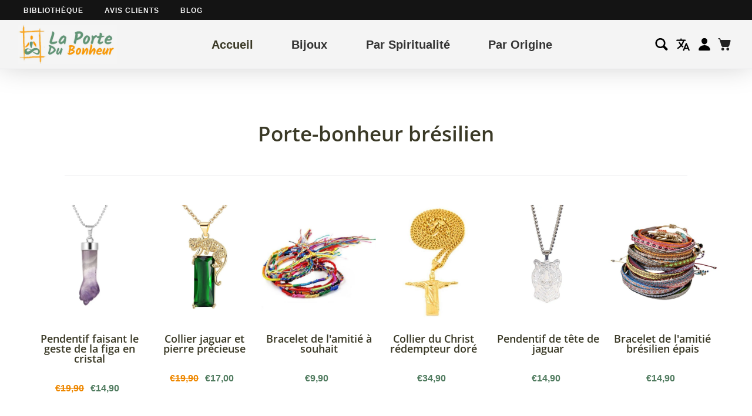

--- FILE ---
content_type: text/html; charset=utf-8
request_url: https://la-porte-du-bonheur.com/collections/porte-bonheur-bresilien
body_size: 26330
content:

  
  
  



<!DOCTYPE html>
<html class="no-js" lang="fr">
<head>
  <script type="application/ld+json">
  {
  "@context": "http://schema.org",
  "@type": "Organization",
  "name": "La Porte Du Bonheur",
  "description": "Vous vous demandez quel porte-bonheur est fait pour vous ?  N'allez pas plus loin : la Porte du Bonheur vient de s'ouvrir.",
  "logo": "https:\/\/la-porte-du-bonheur.com\/cdn\/shop\/t\/7\/assets\/logo%20la%20porte%20du%20bonheur.jpg?v=36335657377476885161713632908",
  "url": "https:\/\/la-porte-du-bonheur.com\/collections\/porte-bonheur-bresilien",
  "founders": [{
     "@type": "Person",
     "name": "Cyril Gendarme"
   }],
  "email": "contact@la-porte-du-bonheur.com",
  "vatID": "BE0685490585",
  "address": {
    "@type": "PostalAddress",
    "streetAddress": "Quai Paul Van Hoegaerden 2",
    "addressLocality": "Liege",
    "addressRegion": "Liege",
    "postalCode": "4000",
    "addressCountry": "Belgium"
  },
  "contactPoint": {
    "@type": "ContactPoint",
    "contactType": "customer support",
    "email": "contact@la-porte-du-bonheur.com"
  },
  "sameAs": [
    "https:\/\/twitter.com\/LaPorteduBonhe3\/",
    "https:\/\/www.facebook.com\/La-Porte-Du-Bonheur-101702134621067\/",
    "https:\/\/www.pinterest.com\/lpdb_officiel\/",
    "https:\/\/www.instagram.com\/la_porte_du_bonheur_officiel\/",
    "https:\/\/www.youtube.com\/channel\/UC0q6GJROI45AkQS2i9VvlEQ"
  ]
  }
  </script>

    
    
    
  
    

  <!-- /snippets/social-meta-tags.liquid -->




<meta property="og:site_name" content="La Porte Du Bonheur">
<meta property="og:url" content="https://la-porte-du-bonheur.com/collections/porte-bonheur-bresilien">
<meta property="og:title" content="Porte-bonheur brésilien - Tradition d&#39;Amazonie et de la jungle">
<meta property="og:type" content="product.group">
<meta property="og:description" content="Le Brésil est un pays amusant, énergique et dynamique que nous connaissons et apprécions tous aujourd&#39;hui. Les Brésiliens aiment généralement s&#39;amuser et montrent généralement une attitude amicale envers les étrangers.">

<meta property="og:image" content="http://la-porte-du-bonheur.com/cdn/shop/collections/porte-bonheur-bresilien-284007_1200x1200.jpg?v=1634303167">
<meta property="og:image:secure_url" content="https://la-porte-du-bonheur.com/cdn/shop/collections/porte-bonheur-bresilien-284007_1200x1200.jpg?v=1634303167">

  <meta name="twitter:site" content="@LaPorteduBonhe3/">

<meta name="twitter:card" content="summary_large_image">
<meta name="twitter:title" content="Porte-bonheur brésilien - Tradition d&#39;Amazonie et de la jungle">
<meta name="twitter:description" content="Le Brésil est un pays amusant, énergique et dynamique que nous connaissons et apprécions tous aujourd&#39;hui. Les Brésiliens aiment généralement s&#39;amuser et montrent généralement une attitude amicale envers les étrangers."> 
  <style data-shopify>


@font-face {
  font-family: "Open Sans";
  font-weight: 600;
  font-style: normal;
  font-display: swap;
  src: url("//la-porte-du-bonheur.com/cdn/fonts/open_sans/opensans_n6.15aeff3c913c3fe570c19cdfeed14ce10d09fb08.woff2") format("woff2"),
       url("//la-porte-du-bonheur.com/cdn/fonts/open_sans/opensans_n6.14bef14c75f8837a87f70ce22013cb146ee3e9f3.woff") format("woff");
}



@font-face {
  font-family: "Open Sans";
  font-weight: 600;
  font-style: normal;
  font-display: swap;
  src: url("//la-porte-du-bonheur.com/cdn/fonts/open_sans/opensans_n6.15aeff3c913c3fe570c19cdfeed14ce10d09fb08.woff2") format("woff2"),
       url("//la-porte-du-bonheur.com/cdn/fonts/open_sans/opensans_n6.14bef14c75f8837a87f70ce22013cb146ee3e9f3.woff") format("woff");
}

:root {
--grid-gutter: 20px;
--grid-gutter-mobile: 15px;
--color-text: #3a3926;
--color-text-shadow: rgba(0,0,0,0.4);
--color-body-text: #333333;
--color-text-field-text: #000000;
--color-error: #d20000;
--color-error-bg: #fff8f8;
--color-error-input-text: #d20000;
--color-btn-primary-text: #ffffff;
--gutter-site: 55px;
--gutter-site-mobile: 22px;
--color-image-overlay: #3d4246;
--opacity-image-overlay: 0.3;
--color-sale-text: #517c60;
--color-sale-regular-text: #ee8801;
--color-small-button-text-border: #3d4246;
--color-text-field: #ffffff;
--color-topheader-txt: #333333;
--color-topheader-hover: #311b32;
--color-btn-primary: #517c60;
--color-text-focus: adaptiveColor(#3a3926, 55.13);
--color-overlay-text-focus: adaptiveColor(#ffffff, 255.0);
--color-btn-primary-focus: (#517c60, 107.95);
--color-small-button-text-border-focus: adaptiveColor(#3d4246, 64.96);
--color-body: #ffffff;
--color-bg: #ffffff;
--color-topheader-bg: #f4f4f4;
--color-bg-addtocart: #f89201;
--color-txt-addtocart: #ffffff;
--color-overlay-title-text: #ffffff;
;

  ;






--font-stack-header: "Open Sans", sans-serif;
--font-style-header: normal;
--font-weight-header: 600;
--font-stack-body: "system_ui", -apple-system, 'Segoe UI', Roboto, 'Helvetica Neue', 'Noto Sans', 'Liberation Sans', Arial, sans-serif, 'Apple Color Emoji', 'Segoe UI Emoji', 'Segoe UI Symbol', 'Noto Color Emoji';
--font-style-body: normal;
--font-weight-body: 400;
--font-size-header: 26px;
--font-size-base: 16px; 
--hover-overlay-opacity: 0.7;
--color-border: #e8e9eb;
--color-border-form: #949494;
--footer-text:#ffffff;
--footer-bg:#4a7459;
--footer-brdr-clr:1px solid #365541;--footer-a-clr-hvr:#e6e6e6;
--svg-select-icon: url(//la-porte-du-bonheur.com/cdn/shop/t/7/assets/ico-select.svg?v=12068201739690483611632294227);
--slick-img-url: url(//la-porte-du-bonheur.com/cdn/shop/t/7/assets/ajax-loader.gif?v=121607938661616676071632331430);
--font-stack-slideshow: "Open Sans", sans-serif;
--anim-duration: 1s;
--bk-bfr-freeship:#010a17;
--txt-bfr-freeship:#ffffff;
--txt-aftr-freeship:#ffffff;
--bk-aftr-freeship:#6b8e23;
}
</style>
 
  <meta charset="utf-8">
  <meta http-equiv="X-UA-Compatible" content="IE=edge,chrome=1">
  <meta name="viewport" content="width=device-width,initial-scale=1">
  <meta name="theme-color" content="#517c60">
  <meta name="description" content="Le Brésil est un pays amusant, énergique et dynamique que nous connaissons et apprécions tous aujourd&#39;hui. Les Brésiliens aiment généralement s&#39;amuser et montrent généralement une attitude amicale envers les étrangers.">
  <link rel="canonical" href="https://la-porte-du-bonheur.com/collections/porte-bonheur-bresilien">
  <link rel="shortcut icon" href="//la-porte-du-bonheur.com/cdn/shop/files/dessin-seul-2_80b2445e-eb87-4c6a-a254-a1f69093cfaf_32x32.png?v=1632249784" type="image/png">   
  <link rel="preconnect" href="https://cdn.shopify.com" crossorigin>
  <link rel="preload stylesheet" href="//la-porte-du-bonheur.com/cdn/shop/t/7/assets/theme.css?v=36793228319976794261747674932" as="style">
  <link rel="preload" as="font" href="//la-porte-du-bonheur.com/cdn/fonts/open_sans/opensans_n6.15aeff3c913c3fe570c19cdfeed14ce10d09fb08.woff2" type="font/woff2" crossorigin>
  <script type="text/javascript" src="//la-porte-du-bonheur.com/cdn/shop/t/7/assets/jquery-3.5.1.min.js?v=115860211936397945481646410011"></script>
  
  
    <link rel="preload" href="//la-porte-du-bonheur.com/cdn/shop/t/7/assets/vendor-collection.js?v=154768705410432597851655278446" as="script">
    
    
  
  <title>Porte-bonheur brésilien - Tradition d&#39;Amazonie et de la jungle</title>
  
  
  <script type="text/javascript">var theme={breakpoints:{narrowscreen:500,medium:750,large:990,widescreen:1400},strings:{addToCart:"Ajouter au panier",soldOut:"Épuisé",unavailable:"Non disponible",regularPrice:"Prix normal",salePrice:"Prix réduit",sale:"Solde",showMore:"Afficher plus",showLess:"Afficher moins",addressError:"Une erreur s\u0026#39;est produite dans la recherche de cette adresse",addressNoResults:"Aucun résultat pour cette adresse",addressQueryLimit:"Vous avez dépassé la limite d'utilisation de l'API de Google. Pensez à mettre à niveau vers un \u003ca href=\"https:\/\/developers.google.com\/maps\/premium\/usage-limits\"\u003eforfait premium\u003c\/a\u003e.",authError:"Une erreur s'est produite lors de l'authentification de votre compte Google Maps.",newWindow:"S\u0026#39;ouvre dans une nouvelle fenêtre.",external:"Ouvre un site externe.",newWindowExternal:"Ouvre un site externe dans une nouvelle fenêtre.",removeLabel:"Supprimer [product]",update:"Mettre à jour",quantity:"Quantité",discountedTotal:"Total après réduction",regularTotal:"Total avant réduction",priceColumn:"Voir les détails de la réduction dans la colonne Prix.",quantityMinimumMessage:"La quantité doit être supérieure ou égale à 1",cartError:"Une erreur est survenue lors de l’actualisation de votre carte. Essayez de nouveau s’il vous plaît.",removedItemMessage:"\u003cspan class=\"cart__removed-product-details\"\u003e([quantity]) [link]\u003c\/span\u003e supprimé(s) de mon panier.",unitPrice:"Prix unitaire",unitPriceSeparator:"par",oneCartCount:"1 article",otherCartCount:"[count] article",quantityLabel:"Quantité : [count]"},moneyFormat:"€{{amount_with_comma_separator}}",moneyFormatWithCurrency:"€{{amount_with_comma_separator}} EUR"}</script>
  
  
  <script type="text/javascript" src="//la-porte-du-bonheur.com/cdn/shop/t/7/assets/vendor-collection.js?v=154768705410432597851655278446" defer="defer"></script>  
    
    
     
    
<script type="text/javascript" src="//la-porte-du-bonheur.com/cdn/shop/t/7/assets/lazysizes.js?v=98742957860356878211632248889" async></script>


<script>window.performance && window.performance.mark && window.performance.mark('shopify.content_for_header.start');</script><meta id="shopify-digital-wallet" name="shopify-digital-wallet" content="/25415647309/digital_wallets/dialog">
<meta name="shopify-checkout-api-token" content="da8385bd428cf2e6f83d81fbb236bc5e">
<meta id="in-context-paypal-metadata" data-shop-id="25415647309" data-venmo-supported="false" data-environment="production" data-locale="fr_FR" data-paypal-v4="true" data-currency="EUR">
<link rel="alternate" type="application/atom+xml" title="Feed" href="/collections/porte-bonheur-bresilien.atom" />
<link rel="alternate" hreflang="x-default" href="https://la-porte-du-bonheur.com/collections/porte-bonheur-bresilien">
<link rel="alternate" hreflang="fr" href="https://la-porte-du-bonheur.com/collections/porte-bonheur-bresilien">
<link rel="alternate" hreflang="en" href="https://la-porte-du-bonheur.com/en/collections/brazilian-lucky-charm">
<link rel="alternate" hreflang="de" href="https://la-porte-du-bonheur.com/de/collections/brasilianischer-glucksbringer-1">
<link rel="alternate" hreflang="es" href="https://la-porte-du-bonheur.com/es/collections/amuleto-de-la-suerte-brasileno">
<link rel="alternate" type="application/json+oembed" href="https://la-porte-du-bonheur.com/collections/porte-bonheur-bresilien.oembed">
<script async="async" src="/checkouts/internal/preloads.js?locale=fr-FR"></script>
<script id="shopify-features" type="application/json">{"accessToken":"da8385bd428cf2e6f83d81fbb236bc5e","betas":["rich-media-storefront-analytics"],"domain":"la-porte-du-bonheur.com","predictiveSearch":true,"shopId":25415647309,"locale":"fr"}</script>
<script>var Shopify = Shopify || {};
Shopify.shop = "la-porte-du-bonheur.myshopify.com";
Shopify.locale = "fr";
Shopify.currency = {"active":"EUR","rate":"1.0"};
Shopify.country = "FR";
Shopify.theme = {"name":"Plak 2.5","id":120553472077,"schema_name":"PLAK","schema_version":"2.5","theme_store_id":null,"role":"main"};
Shopify.theme.handle = "null";
Shopify.theme.style = {"id":null,"handle":null};
Shopify.cdnHost = "la-porte-du-bonheur.com/cdn";
Shopify.routes = Shopify.routes || {};
Shopify.routes.root = "/";</script>
<script type="module">!function(o){(o.Shopify=o.Shopify||{}).modules=!0}(window);</script>
<script>!function(o){function n(){var o=[];function n(){o.push(Array.prototype.slice.apply(arguments))}return n.q=o,n}var t=o.Shopify=o.Shopify||{};t.loadFeatures=n(),t.autoloadFeatures=n()}(window);</script>
<script id="shop-js-analytics" type="application/json">{"pageType":"collection"}</script>
<script defer="defer" async type="module" src="//la-porte-du-bonheur.com/cdn/shopifycloud/shop-js/modules/v2/client.init-shop-cart-sync_INwxTpsh.fr.esm.js"></script>
<script defer="defer" async type="module" src="//la-porte-du-bonheur.com/cdn/shopifycloud/shop-js/modules/v2/chunk.common_YNAa1F1g.esm.js"></script>
<script type="module">
  await import("//la-porte-du-bonheur.com/cdn/shopifycloud/shop-js/modules/v2/client.init-shop-cart-sync_INwxTpsh.fr.esm.js");
await import("//la-porte-du-bonheur.com/cdn/shopifycloud/shop-js/modules/v2/chunk.common_YNAa1F1g.esm.js");

  window.Shopify.SignInWithShop?.initShopCartSync?.({"fedCMEnabled":true,"windoidEnabled":true});

</script>
<script>(function() {
  var isLoaded = false;
  function asyncLoad() {
    if (isLoaded) return;
    isLoaded = true;
    var urls = ["https:\/\/loox.io\/widget\/EJb0XPwcrt\/loox.1711649710303.js?shop=la-porte-du-bonheur.myshopify.com"];
    for (var i = 0; i < urls.length; i++) {
      var s = document.createElement('script');
      s.type = 'text/javascript';
      s.async = true;
      s.src = urls[i];
      var x = document.getElementsByTagName('script')[0];
      x.parentNode.insertBefore(s, x);
    }
  };
  if(window.attachEvent) {
    window.attachEvent('onload', asyncLoad);
  } else {
    window.addEventListener('load', asyncLoad, false);
  }
})();</script>
<script id="__st">var __st={"a":25415647309,"offset":3600,"reqid":"20cbbf96-8b3f-4cc1-8064-e15d7ed91a2c-1769017613","pageurl":"la-porte-du-bonheur.com\/collections\/porte-bonheur-bresilien","u":"47a09fc17b51","p":"collection","rtyp":"collection","rid":159385485389};</script>
<script>window.ShopifyPaypalV4VisibilityTracking = true;</script>
<script id="captcha-bootstrap">!function(){'use strict';const t='contact',e='account',n='new_comment',o=[[t,t],['blogs',n],['comments',n],[t,'customer']],c=[[e,'customer_login'],[e,'guest_login'],[e,'recover_customer_password'],[e,'create_customer']],r=t=>t.map((([t,e])=>`form[action*='/${t}']:not([data-nocaptcha='true']) input[name='form_type'][value='${e}']`)).join(','),a=t=>()=>t?[...document.querySelectorAll(t)].map((t=>t.form)):[];function s(){const t=[...o],e=r(t);return a(e)}const i='password',u='form_key',d=['recaptcha-v3-token','g-recaptcha-response','h-captcha-response',i],f=()=>{try{return window.sessionStorage}catch{return}},m='__shopify_v',_=t=>t.elements[u];function p(t,e,n=!1){try{const o=window.sessionStorage,c=JSON.parse(o.getItem(e)),{data:r}=function(t){const{data:e,action:n}=t;return t[m]||n?{data:e,action:n}:{data:t,action:n}}(c);for(const[e,n]of Object.entries(r))t.elements[e]&&(t.elements[e].value=n);n&&o.removeItem(e)}catch(o){console.error('form repopulation failed',{error:o})}}const l='form_type',E='cptcha';function T(t){t.dataset[E]=!0}const w=window,h=w.document,L='Shopify',v='ce_forms',y='captcha';let A=!1;((t,e)=>{const n=(g='f06e6c50-85a8-45c8-87d0-21a2b65856fe',I='https://cdn.shopify.com/shopifycloud/storefront-forms-hcaptcha/ce_storefront_forms_captcha_hcaptcha.v1.5.2.iife.js',D={infoText:'Protégé par hCaptcha',privacyText:'Confidentialité',termsText:'Conditions'},(t,e,n)=>{const o=w[L][v],c=o.bindForm;if(c)return c(t,g,e,D).then(n);var r;o.q.push([[t,g,e,D],n]),r=I,A||(h.body.append(Object.assign(h.createElement('script'),{id:'captcha-provider',async:!0,src:r})),A=!0)});var g,I,D;w[L]=w[L]||{},w[L][v]=w[L][v]||{},w[L][v].q=[],w[L][y]=w[L][y]||{},w[L][y].protect=function(t,e){n(t,void 0,e),T(t)},Object.freeze(w[L][y]),function(t,e,n,w,h,L){const[v,y,A,g]=function(t,e,n){const i=e?o:[],u=t?c:[],d=[...i,...u],f=r(d),m=r(i),_=r(d.filter((([t,e])=>n.includes(e))));return[a(f),a(m),a(_),s()]}(w,h,L),I=t=>{const e=t.target;return e instanceof HTMLFormElement?e:e&&e.form},D=t=>v().includes(t);t.addEventListener('submit',(t=>{const e=I(t);if(!e)return;const n=D(e)&&!e.dataset.hcaptchaBound&&!e.dataset.recaptchaBound,o=_(e),c=g().includes(e)&&(!o||!o.value);(n||c)&&t.preventDefault(),c&&!n&&(function(t){try{if(!f())return;!function(t){const e=f();if(!e)return;const n=_(t);if(!n)return;const o=n.value;o&&e.removeItem(o)}(t);const e=Array.from(Array(32),(()=>Math.random().toString(36)[2])).join('');!function(t,e){_(t)||t.append(Object.assign(document.createElement('input'),{type:'hidden',name:u})),t.elements[u].value=e}(t,e),function(t,e){const n=f();if(!n)return;const o=[...t.querySelectorAll(`input[type='${i}']`)].map((({name:t})=>t)),c=[...d,...o],r={};for(const[a,s]of new FormData(t).entries())c.includes(a)||(r[a]=s);n.setItem(e,JSON.stringify({[m]:1,action:t.action,data:r}))}(t,e)}catch(e){console.error('failed to persist form',e)}}(e),e.submit())}));const S=(t,e)=>{t&&!t.dataset[E]&&(n(t,e.some((e=>e===t))),T(t))};for(const o of['focusin','change'])t.addEventListener(o,(t=>{const e=I(t);D(e)&&S(e,y())}));const B=e.get('form_key'),M=e.get(l),P=B&&M;t.addEventListener('DOMContentLoaded',(()=>{const t=y();if(P)for(const e of t)e.elements[l].value===M&&p(e,B);[...new Set([...A(),...v().filter((t=>'true'===t.dataset.shopifyCaptcha))])].forEach((e=>S(e,t)))}))}(h,new URLSearchParams(w.location.search),n,t,e,['guest_login'])})(!0,!0)}();</script>
<script integrity="sha256-4kQ18oKyAcykRKYeNunJcIwy7WH5gtpwJnB7kiuLZ1E=" data-source-attribution="shopify.loadfeatures" defer="defer" src="//la-porte-du-bonheur.com/cdn/shopifycloud/storefront/assets/storefront/load_feature-a0a9edcb.js" crossorigin="anonymous"></script>
<script data-source-attribution="shopify.dynamic_checkout.dynamic.init">var Shopify=Shopify||{};Shopify.PaymentButton=Shopify.PaymentButton||{isStorefrontPortableWallets:!0,init:function(){window.Shopify.PaymentButton.init=function(){};var t=document.createElement("script");t.src="https://la-porte-du-bonheur.com/cdn/shopifycloud/portable-wallets/latest/portable-wallets.fr.js",t.type="module",document.head.appendChild(t)}};
</script>
<script data-source-attribution="shopify.dynamic_checkout.buyer_consent">
  function portableWalletsHideBuyerConsent(e){var t=document.getElementById("shopify-buyer-consent"),n=document.getElementById("shopify-subscription-policy-button");t&&n&&(t.classList.add("hidden"),t.setAttribute("aria-hidden","true"),n.removeEventListener("click",e))}function portableWalletsShowBuyerConsent(e){var t=document.getElementById("shopify-buyer-consent"),n=document.getElementById("shopify-subscription-policy-button");t&&n&&(t.classList.remove("hidden"),t.removeAttribute("aria-hidden"),n.addEventListener("click",e))}window.Shopify?.PaymentButton&&(window.Shopify.PaymentButton.hideBuyerConsent=portableWalletsHideBuyerConsent,window.Shopify.PaymentButton.showBuyerConsent=portableWalletsShowBuyerConsent);
</script>
<script data-source-attribution="shopify.dynamic_checkout.cart.bootstrap">document.addEventListener("DOMContentLoaded",(function(){function t(){return document.querySelector("shopify-accelerated-checkout-cart, shopify-accelerated-checkout")}if(t())Shopify.PaymentButton.init();else{new MutationObserver((function(e,n){t()&&(Shopify.PaymentButton.init(),n.disconnect())})).observe(document.body,{childList:!0,subtree:!0})}}));
</script>
<script id='scb4127' type='text/javascript' async='' src='https://la-porte-du-bonheur.com/cdn/shopifycloud/privacy-banner/storefront-banner.js'></script><link id="shopify-accelerated-checkout-styles" rel="stylesheet" media="screen" href="https://la-porte-du-bonheur.com/cdn/shopifycloud/portable-wallets/latest/accelerated-checkout-backwards-compat.css" crossorigin="anonymous">
<style id="shopify-accelerated-checkout-cart">
        #shopify-buyer-consent {
  margin-top: 1em;
  display: inline-block;
  width: 100%;
}

#shopify-buyer-consent.hidden {
  display: none;
}

#shopify-subscription-policy-button {
  background: none;
  border: none;
  padding: 0;
  text-decoration: underline;
  font-size: inherit;
  cursor: pointer;
}

#shopify-subscription-policy-button::before {
  box-shadow: none;
}

      </style>

<script>window.performance && window.performance.mark && window.performance.mark('shopify.content_for_header.end');</script>
   

  <script>var shopDefaultCurrency = 'EUR';</script>
  
  <script type="text/javascript">
  $(window).scroll(function(){$(window).scrollTop()>1?$(".second-menu-custom").addClass("second-menu-custom--hidden"):$(".second-menu-custom").removeClass("second-menu-custom--hidden")});
  $(window).scroll(function(){$(window).scrollTop()>1?$(".site-nav__dropdown").addClass("header-fixed"):$(".site-nav__dropdown").removeClass("header-fixed")});
  jQuery(function($){
    $(document).ready(function(){  
      var languageSwitch = $('.cgen-languageSwitch');
      languageSwitch.click(function(){  
          var subMenu = $(this).parent().find("ul");
          subMenu.slideToggle(); 
      });  
    });
  });
</script>

<!-- <script async src="https://www.googletagmanager.com/gtag/js?id=G-0LV3TCCV3K"></script>
<script>
  window.dataLayer = window.dataLayer || [];
  function gtag(){dataLayer.push(arguments);}
  gtag('set', 'allow_ad_personalization_signals', false);
  gtag('js', new Date());
  gtag('config',' G-0LV3TCCV3K',{'conversion_linker': false});
</script> -->
  
<link href="https://monorail-edge.shopifysvc.com" rel="dns-prefetch">
<script>(function(){if ("sendBeacon" in navigator && "performance" in window) {try {var session_token_from_headers = performance.getEntriesByType('navigation')[0].serverTiming.find(x => x.name == '_s').description;} catch {var session_token_from_headers = undefined;}var session_cookie_matches = document.cookie.match(/_shopify_s=([^;]*)/);var session_token_from_cookie = session_cookie_matches && session_cookie_matches.length === 2 ? session_cookie_matches[1] : "";var session_token = session_token_from_headers || session_token_from_cookie || "";function handle_abandonment_event(e) {var entries = performance.getEntries().filter(function(entry) {return /monorail-edge.shopifysvc.com/.test(entry.name);});if (!window.abandonment_tracked && entries.length === 0) {window.abandonment_tracked = true;var currentMs = Date.now();var navigation_start = performance.timing.navigationStart;var payload = {shop_id: 25415647309,url: window.location.href,navigation_start,duration: currentMs - navigation_start,session_token,page_type: "collection"};window.navigator.sendBeacon("https://monorail-edge.shopifysvc.com/v1/produce", JSON.stringify({schema_id: "online_store_buyer_site_abandonment/1.1",payload: payload,metadata: {event_created_at_ms: currentMs,event_sent_at_ms: currentMs}}));}}window.addEventListener('pagehide', handle_abandonment_event);}}());</script>
<script id="web-pixels-manager-setup">(function e(e,d,r,n,o){if(void 0===o&&(o={}),!Boolean(null===(a=null===(i=window.Shopify)||void 0===i?void 0:i.analytics)||void 0===a?void 0:a.replayQueue)){var i,a;window.Shopify=window.Shopify||{};var t=window.Shopify;t.analytics=t.analytics||{};var s=t.analytics;s.replayQueue=[],s.publish=function(e,d,r){return s.replayQueue.push([e,d,r]),!0};try{self.performance.mark("wpm:start")}catch(e){}var l=function(){var e={modern:/Edge?\/(1{2}[4-9]|1[2-9]\d|[2-9]\d{2}|\d{4,})\.\d+(\.\d+|)|Firefox\/(1{2}[4-9]|1[2-9]\d|[2-9]\d{2}|\d{4,})\.\d+(\.\d+|)|Chrom(ium|e)\/(9{2}|\d{3,})\.\d+(\.\d+|)|(Maci|X1{2}).+ Version\/(15\.\d+|(1[6-9]|[2-9]\d|\d{3,})\.\d+)([,.]\d+|)( \(\w+\)|)( Mobile\/\w+|) Safari\/|Chrome.+OPR\/(9{2}|\d{3,})\.\d+\.\d+|(CPU[ +]OS|iPhone[ +]OS|CPU[ +]iPhone|CPU IPhone OS|CPU iPad OS)[ +]+(15[._]\d+|(1[6-9]|[2-9]\d|\d{3,})[._]\d+)([._]\d+|)|Android:?[ /-](13[3-9]|1[4-9]\d|[2-9]\d{2}|\d{4,})(\.\d+|)(\.\d+|)|Android.+Firefox\/(13[5-9]|1[4-9]\d|[2-9]\d{2}|\d{4,})\.\d+(\.\d+|)|Android.+Chrom(ium|e)\/(13[3-9]|1[4-9]\d|[2-9]\d{2}|\d{4,})\.\d+(\.\d+|)|SamsungBrowser\/([2-9]\d|\d{3,})\.\d+/,legacy:/Edge?\/(1[6-9]|[2-9]\d|\d{3,})\.\d+(\.\d+|)|Firefox\/(5[4-9]|[6-9]\d|\d{3,})\.\d+(\.\d+|)|Chrom(ium|e)\/(5[1-9]|[6-9]\d|\d{3,})\.\d+(\.\d+|)([\d.]+$|.*Safari\/(?![\d.]+ Edge\/[\d.]+$))|(Maci|X1{2}).+ Version\/(10\.\d+|(1[1-9]|[2-9]\d|\d{3,})\.\d+)([,.]\d+|)( \(\w+\)|)( Mobile\/\w+|) Safari\/|Chrome.+OPR\/(3[89]|[4-9]\d|\d{3,})\.\d+\.\d+|(CPU[ +]OS|iPhone[ +]OS|CPU[ +]iPhone|CPU IPhone OS|CPU iPad OS)[ +]+(10[._]\d+|(1[1-9]|[2-9]\d|\d{3,})[._]\d+)([._]\d+|)|Android:?[ /-](13[3-9]|1[4-9]\d|[2-9]\d{2}|\d{4,})(\.\d+|)(\.\d+|)|Mobile Safari.+OPR\/([89]\d|\d{3,})\.\d+\.\d+|Android.+Firefox\/(13[5-9]|1[4-9]\d|[2-9]\d{2}|\d{4,})\.\d+(\.\d+|)|Android.+Chrom(ium|e)\/(13[3-9]|1[4-9]\d|[2-9]\d{2}|\d{4,})\.\d+(\.\d+|)|Android.+(UC? ?Browser|UCWEB|U3)[ /]?(15\.([5-9]|\d{2,})|(1[6-9]|[2-9]\d|\d{3,})\.\d+)\.\d+|SamsungBrowser\/(5\.\d+|([6-9]|\d{2,})\.\d+)|Android.+MQ{2}Browser\/(14(\.(9|\d{2,})|)|(1[5-9]|[2-9]\d|\d{3,})(\.\d+|))(\.\d+|)|K[Aa][Ii]OS\/(3\.\d+|([4-9]|\d{2,})\.\d+)(\.\d+|)/},d=e.modern,r=e.legacy,n=navigator.userAgent;return n.match(d)?"modern":n.match(r)?"legacy":"unknown"}(),u="modern"===l?"modern":"legacy",c=(null!=n?n:{modern:"",legacy:""})[u],f=function(e){return[e.baseUrl,"/wpm","/b",e.hashVersion,"modern"===e.buildTarget?"m":"l",".js"].join("")}({baseUrl:d,hashVersion:r,buildTarget:u}),m=function(e){var d=e.version,r=e.bundleTarget,n=e.surface,o=e.pageUrl,i=e.monorailEndpoint;return{emit:function(e){var a=e.status,t=e.errorMsg,s=(new Date).getTime(),l=JSON.stringify({metadata:{event_sent_at_ms:s},events:[{schema_id:"web_pixels_manager_load/3.1",payload:{version:d,bundle_target:r,page_url:o,status:a,surface:n,error_msg:t},metadata:{event_created_at_ms:s}}]});if(!i)return console&&console.warn&&console.warn("[Web Pixels Manager] No Monorail endpoint provided, skipping logging."),!1;try{return self.navigator.sendBeacon.bind(self.navigator)(i,l)}catch(e){}var u=new XMLHttpRequest;try{return u.open("POST",i,!0),u.setRequestHeader("Content-Type","text/plain"),u.send(l),!0}catch(e){return console&&console.warn&&console.warn("[Web Pixels Manager] Got an unhandled error while logging to Monorail."),!1}}}}({version:r,bundleTarget:l,surface:e.surface,pageUrl:self.location.href,monorailEndpoint:e.monorailEndpoint});try{o.browserTarget=l,function(e){var d=e.src,r=e.async,n=void 0===r||r,o=e.onload,i=e.onerror,a=e.sri,t=e.scriptDataAttributes,s=void 0===t?{}:t,l=document.createElement("script"),u=document.querySelector("head"),c=document.querySelector("body");if(l.async=n,l.src=d,a&&(l.integrity=a,l.crossOrigin="anonymous"),s)for(var f in s)if(Object.prototype.hasOwnProperty.call(s,f))try{l.dataset[f]=s[f]}catch(e){}if(o&&l.addEventListener("load",o),i&&l.addEventListener("error",i),u)u.appendChild(l);else{if(!c)throw new Error("Did not find a head or body element to append the script");c.appendChild(l)}}({src:f,async:!0,onload:function(){if(!function(){var e,d;return Boolean(null===(d=null===(e=window.Shopify)||void 0===e?void 0:e.analytics)||void 0===d?void 0:d.initialized)}()){var d=window.webPixelsManager.init(e)||void 0;if(d){var r=window.Shopify.analytics;r.replayQueue.forEach((function(e){var r=e[0],n=e[1],o=e[2];d.publishCustomEvent(r,n,o)})),r.replayQueue=[],r.publish=d.publishCustomEvent,r.visitor=d.visitor,r.initialized=!0}}},onerror:function(){return m.emit({status:"failed",errorMsg:"".concat(f," has failed to load")})},sri:function(e){var d=/^sha384-[A-Za-z0-9+/=]+$/;return"string"==typeof e&&d.test(e)}(c)?c:"",scriptDataAttributes:o}),m.emit({status:"loading"})}catch(e){m.emit({status:"failed",errorMsg:(null==e?void 0:e.message)||"Unknown error"})}}})({shopId: 25415647309,storefrontBaseUrl: "https://la-porte-du-bonheur.com",extensionsBaseUrl: "https://extensions.shopifycdn.com/cdn/shopifycloud/web-pixels-manager",monorailEndpoint: "https://monorail-edge.shopifysvc.com/unstable/produce_batch",surface: "storefront-renderer",enabledBetaFlags: ["2dca8a86"],webPixelsConfigList: [{"id":"shopify-app-pixel","configuration":"{}","eventPayloadVersion":"v1","runtimeContext":"STRICT","scriptVersion":"0450","apiClientId":"shopify-pixel","type":"APP","privacyPurposes":["ANALYTICS","MARKETING"]},{"id":"shopify-custom-pixel","eventPayloadVersion":"v1","runtimeContext":"LAX","scriptVersion":"0450","apiClientId":"shopify-pixel","type":"CUSTOM","privacyPurposes":["ANALYTICS","MARKETING"]}],isMerchantRequest: false,initData: {"shop":{"name":"La Porte Du Bonheur","paymentSettings":{"currencyCode":"EUR"},"myshopifyDomain":"la-porte-du-bonheur.myshopify.com","countryCode":"BE","storefrontUrl":"https:\/\/la-porte-du-bonheur.com"},"customer":null,"cart":null,"checkout":null,"productVariants":[],"purchasingCompany":null},},"https://la-porte-du-bonheur.com/cdn","fcfee988w5aeb613cpc8e4bc33m6693e112",{"modern":"","legacy":""},{"shopId":"25415647309","storefrontBaseUrl":"https:\/\/la-porte-du-bonheur.com","extensionBaseUrl":"https:\/\/extensions.shopifycdn.com\/cdn\/shopifycloud\/web-pixels-manager","surface":"storefront-renderer","enabledBetaFlags":"[\"2dca8a86\"]","isMerchantRequest":"false","hashVersion":"fcfee988w5aeb613cpc8e4bc33m6693e112","publish":"custom","events":"[[\"page_viewed\",{}],[\"collection_viewed\",{\"collection\":{\"id\":\"159385485389\",\"title\":\"Porte-bonheur brésilien\",\"productVariants\":[{\"price\":{\"amount\":14.9,\"currencyCode\":\"EUR\"},\"product\":{\"title\":\"Pendentif faisant le geste de la figa en cristal\",\"vendor\":\"La Porte Du Bonheur\",\"id\":\"4518417137741\",\"untranslatedTitle\":\"Pendentif faisant le geste de la figa en cristal\",\"url\":\"\/products\/pendentif-faisant-le-geste-de-la-figa-ou-fica-en-cristal\",\"type\":\"\"},\"id\":\"32028480634957\",\"image\":{\"src\":\"\/\/la-porte-du-bonheur.com\/cdn\/shop\/products\/pendentif-faisant-le-geste-de-la-figa-en-cristal-673641.jpg?v=1698145007\"},\"sku\":\"31836381-lapis-lazuli-chain\",\"title\":\"Lapis Lazuli\",\"untranslatedTitle\":\"Lapis Lazuli\"},{\"price\":{\"amount\":17.0,\"currencyCode\":\"EUR\"},\"product\":{\"title\":\"Collier jaguar et pierre précieuse\",\"vendor\":\"La Porte Du Bonheur\",\"id\":\"4517509267533\",\"untranslatedTitle\":\"Collier jaguar et pierre précieuse\",\"url\":\"\/products\/collier-jaguar-et-pierre-precieuse\",\"type\":\"\"},\"id\":\"39427903094861\",\"image\":{\"src\":\"\/\/la-porte-du-bonheur.com\/cdn\/shop\/products\/collier-jaguar-et-pierre-precieuse-149914.jpg?v=1698144496\"},\"sku\":\"44763923-green\",\"title\":\"Default Title\",\"untranslatedTitle\":\"Default Title\"},{\"price\":{\"amount\":9.9,\"currencyCode\":\"EUR\"},\"product\":{\"title\":\"Bracelet de l'amitié à souhait\",\"vendor\":\"La Porte Du Bonheur\",\"id\":\"4517324619853\",\"untranslatedTitle\":\"Bracelet de l'amitié à souhait\",\"url\":\"\/products\/bracelet-de-lamitie-a-souhait\",\"type\":\"\"},\"id\":\"39289494667341\",\"image\":{\"src\":\"\/\/la-porte-du-bonheur.com\/cdn\/shop\/products\/bracelet-de-lamitie-a-souhait-432765.jpg?v=1698144179\"},\"sku\":\"25443184-approx-30cm\",\"title\":\"Default Title\",\"untranslatedTitle\":\"Default Title\"},{\"price\":{\"amount\":34.9,\"currencyCode\":\"EUR\"},\"product\":{\"title\":\"Collier du Christ rédempteur doré\",\"vendor\":\"La Porte Du Bonheur\",\"id\":\"4517273960525\",\"untranslatedTitle\":\"Collier du Christ rédempteur doré\",\"url\":\"\/products\/collier-du-christ-redempteur-dore\",\"type\":\"\"},\"id\":\"33175459921997\",\"image\":{\"src\":\"\/\/la-porte-du-bonheur.com\/cdn\/shop\/products\/collier-du-christ-redempteur-dore-227176.jpg?v=1698144485\"},\"sku\":\"5753343-gold-45cm-chain\",\"title\":\"45 cm\",\"untranslatedTitle\":\"45 cm\"},{\"price\":{\"amount\":14.9,\"currencyCode\":\"EUR\"},\"product\":{\"title\":\"Pendentif de tête de jaguar\",\"vendor\":\"La Porte Du Bonheur\",\"id\":\"4517487706189\",\"untranslatedTitle\":\"Pendentif de tête de jaguar\",\"url\":\"\/products\/pendentif-de-tete-de-jaguar\",\"type\":\"\"},\"id\":\"32024327618637\",\"image\":{\"src\":\"\/\/la-porte-du-bonheur.com\/cdn\/shop\/products\/pendentif-de-tete-de-jaguar-725331.jpg?v=1698144941\"},\"sku\":\"11153809-antique-gold\",\"title\":\"Dorée\",\"untranslatedTitle\":\"Dorée\"},{\"price\":{\"amount\":14.9,\"currencyCode\":\"EUR\"},\"product\":{\"title\":\"Bracelet de l'amitié brésilien épais\",\"vendor\":\"La Porte Du Bonheur\",\"id\":\"7759560802537\",\"untranslatedTitle\":\"Bracelet de l'amitié brésilien épais\",\"url\":\"\/products\/bracelet-de-lamitie-bresilien-epais\",\"type\":\"\"},\"id\":\"43258094944489\",\"image\":{\"src\":\"\/\/la-porte-du-bonheur.com\/cdn\/shop\/products\/bracelet-de-lamitie-bresilien-epais-844761.jpg?v=1698144187\"},\"sku\":\"4001334370297-QQSL061\",\"title\":\"Orange - Brun\",\"untranslatedTitle\":\"Orange - Brun\"},{\"price\":{\"amount\":24.9,\"currencyCode\":\"EUR\"},\"product\":{\"title\":\"Bâtonnets de palo santo\",\"vendor\":\"La Porte Du Bonheur\",\"id\":\"6549129560141\",\"untranslatedTitle\":\"Bâtonnets de palo santo\",\"url\":\"\/products\/batonnets-de-palo-santo\",\"type\":\"\"},\"id\":\"39289493028941\",\"image\":{\"src\":\"\/\/la-porte-du-bonheur.com\/cdn\/shop\/products\/batonnets-de-palo-santo-298073.jpg?v=1698144053\"},\"sku\":\"41714169-palo-santo-wood-30g-4-5pcs\",\"title\":\"Default Title\",\"untranslatedTitle\":\"Default Title\"},{\"price\":{\"amount\":19.9,\"currencyCode\":\"EUR\"},\"product\":{\"title\":\"Bague du serpent enroulé\",\"vendor\":\"La Porte Du Bonheur\",\"id\":\"4846606483533\",\"untranslatedTitle\":\"Bague du serpent enroulé\",\"url\":\"\/products\/bague-du-serpent-enroule\",\"type\":\"\"},\"id\":\"33117507682381\",\"image\":{\"src\":\"\/\/la-porte-du-bonheur.com\/cdn\/shop\/products\/bague-du-serpent-enroule-936083.jpg?v=1698144018\"},\"sku\":\"27705113-resizable-jz109-black\",\"title\":\"Noir\",\"untranslatedTitle\":\"Noir\"},{\"price\":{\"amount\":19.9,\"currencyCode\":\"EUR\"},\"product\":{\"title\":\"Drapeau du Brésil\",\"vendor\":\"La Porte Du Bonheur\",\"id\":\"4837477384269\",\"untranslatedTitle\":\"Drapeau du Brésil\",\"url\":\"\/products\/drapeau-du-bresil\",\"type\":\"\"},\"id\":\"33094001885261\",\"image\":{\"src\":\"\/\/la-porte-du-bonheur.com\/cdn\/shop\/products\/drapeau-du-bresil-351859.jpg?v=1698144551\"},\"sku\":\"5939302-90-by-150cm\",\"title\":\"Default Title\",\"untranslatedTitle\":\"Default Title\"},{\"price\":{\"amount\":14.9,\"currencyCode\":\"EUR\"},\"product\":{\"title\":\"Collier du Soleil tribal amazonien\",\"vendor\":\"La Porte Du Bonheur\",\"id\":\"4742294274125\",\"untranslatedTitle\":\"Collier du Soleil tribal amazonien\",\"url\":\"\/products\/collier-du-soleil-tribal-amazonien\",\"type\":\"\"},\"id\":\"39490456027213\",\"image\":{\"src\":\"\/\/la-porte-du-bonheur.com\/cdn\/shop\/products\/collier-du-soleil-tribal-amazonien-893023.jpg?v=1698144490\"},\"sku\":\"22421609-red-brown-gold-china\",\"title\":\"Doré\",\"untranslatedTitle\":\"Doré\"},{\"price\":{\"amount\":29.9,\"currencyCode\":\"EUR\"},\"product\":{\"title\":\"Pendentif du Boiúna\",\"vendor\":\"La Porte Du Bonheur\",\"id\":\"4745070641229\",\"untranslatedTitle\":\"Pendentif du Boiúna\",\"url\":\"\/products\/pendentif-du-boiuna\",\"type\":\"\"},\"id\":\"32838078922829\",\"image\":{\"src\":\"\/\/la-porte-du-bonheur.com\/cdn\/shop\/products\/pendentif-du-boiuna-653388.jpg?v=1698144950\"},\"sku\":\"34948290\",\"title\":\"Default Title\",\"untranslatedTitle\":\"Default Title\"},{\"price\":{\"amount\":39.9,\"currencyCode\":\"EUR\"},\"product\":{\"title\":\"Statuette du Christ Rédempteur\",\"vendor\":\"La Porte Du Bonheur\",\"id\":\"4742483017805\",\"untranslatedTitle\":\"Statuette du Christ Rédempteur\",\"url\":\"\/products\/statuette-du-christ-redempteur\",\"type\":\"\"},\"id\":\"32833783234637\",\"image\":{\"src\":\"\/\/la-porte-du-bonheur.com\/cdn\/shop\/products\/statuette-du-christ-redempteur-498884.jpg?v=1698145240\"},\"sku\":\"21115378-18cm\",\"title\":\"Default Title\",\"untranslatedTitle\":\"Default Title\"}]}}]]"});</script><script>
  window.ShopifyAnalytics = window.ShopifyAnalytics || {};
  window.ShopifyAnalytics.meta = window.ShopifyAnalytics.meta || {};
  window.ShopifyAnalytics.meta.currency = 'EUR';
  var meta = {"products":[{"id":4518417137741,"gid":"gid:\/\/shopify\/Product\/4518417137741","vendor":"La Porte Du Bonheur","type":"","handle":"pendentif-faisant-le-geste-de-la-figa-ou-fica-en-cristal","variants":[{"id":32028480634957,"price":1490,"name":"Pendentif faisant le geste de la figa en cristal - Lapis Lazuli","public_title":"Lapis Lazuli","sku":"31836381-lapis-lazuli-chain"},{"id":32028480667725,"price":1490,"name":"Pendentif faisant le geste de la figa en cristal - Aventurine","public_title":"Aventurine","sku":"31836381-aventurine-chain"},{"id":32028480700493,"price":1490,"name":"Pendentif faisant le geste de la figa en cristal - Oeil de Tigre","public_title":"Oeil de Tigre","sku":"31836381-tiger-eye-chain"},{"id":32028480733261,"price":1490,"name":"Pendentif faisant le geste de la figa en cristal - Améthyste","public_title":"Améthyste","sku":"31836381-amethyst-chain"},{"id":32028480766029,"price":1490,"name":"Pendentif faisant le geste de la figa en cristal - Quartz rose","public_title":"Quartz rose","sku":"31836381-rose-quartz-chain"}],"remote":false},{"id":4517509267533,"gid":"gid:\/\/shopify\/Product\/4517509267533","vendor":"La Porte Du Bonheur","type":"","handle":"collier-jaguar-et-pierre-precieuse","variants":[{"id":39427903094861,"price":1700,"name":"Collier jaguar et pierre précieuse","public_title":null,"sku":"44763923-green"}],"remote":false},{"id":4517324619853,"gid":"gid:\/\/shopify\/Product\/4517324619853","vendor":"La Porte Du Bonheur","type":"","handle":"bracelet-de-lamitie-a-souhait","variants":[{"id":39289494667341,"price":990,"name":"Bracelet de l'amitié à souhait","public_title":null,"sku":"25443184-approx-30cm"}],"remote":false},{"id":4517273960525,"gid":"gid:\/\/shopify\/Product\/4517273960525","vendor":"La Porte Du Bonheur","type":"","handle":"collier-du-christ-redempteur-dore","variants":[{"id":33175459921997,"price":3490,"name":"Collier du Christ rédempteur doré - 45 cm","public_title":"45 cm","sku":"5753343-gold-45cm-chain"}],"remote":false},{"id":4517487706189,"gid":"gid:\/\/shopify\/Product\/4517487706189","vendor":"La Porte Du Bonheur","type":"","handle":"pendentif-de-tete-de-jaguar","variants":[{"id":32024327618637,"price":1490,"name":"Pendentif de tête de jaguar - Dorée","public_title":"Dorée","sku":"11153809-antique-gold"},{"id":32024327651405,"price":1490,"name":"Pendentif de tête de jaguar - Argenté","public_title":"Argenté","sku":"11153809-antique-silver"}],"remote":false},{"id":7759560802537,"gid":"gid:\/\/shopify\/Product\/7759560802537","vendor":"La Porte Du Bonheur","type":"","handle":"bracelet-de-lamitie-bresilien-epais","variants":[{"id":43258094944489,"price":1490,"name":"Bracelet de l'amitié brésilien épais - Orange - Brun","public_title":"Orange - Brun","sku":"4001334370297-QQSL061"},{"id":43258095042793,"price":1490,"name":"Bracelet de l'amitié brésilien épais - Bleu ciel","public_title":"Bleu ciel","sku":"4001334370297-QQSL065"},{"id":43258095173865,"price":1490,"name":"Bracelet de l'amitié brésilien épais - Bleu - Brun","public_title":"Bleu - Brun","sku":"4001334370297-QQSL073"},{"id":43258095206633,"price":1490,"name":"Bracelet de l'amitié brésilien épais - Bleu - Noir","public_title":"Bleu - Noir","sku":"4001334370297-QQSL074"},{"id":43258095239401,"price":1490,"name":"Bracelet de l'amitié brésilien épais - Cactus","public_title":"Cactus","sku":"4001334370297-QQSL075"},{"id":43258095272169,"price":1490,"name":"Bracelet de l'amitié brésilien épais - Amérindien","public_title":"Amérindien","sku":"4001334370297-QQSL076"},{"id":43258095304937,"price":1490,"name":"Bracelet de l'amitié brésilien épais - Gris","public_title":"Gris","sku":"4001334370297-QQSL079"},{"id":43258095337705,"price":1490,"name":"Bracelet de l'amitié brésilien épais - Psyché","public_title":"Psyché","sku":"4001334370297-QQSL083"},{"id":43258095370473,"price":1490,"name":"Bracelet de l'amitié brésilien épais - Taché rouge","public_title":"Taché rouge","sku":"4001334370297-QQSL089"},{"id":43258095403241,"price":1490,"name":"Bracelet de l'amitié brésilien épais - Rouge - Noir","public_title":"Rouge - Noir","sku":"4001334370297-QQSL090"}],"remote":false},{"id":6549129560141,"gid":"gid:\/\/shopify\/Product\/6549129560141","vendor":"La Porte Du Bonheur","type":"","handle":"batonnets-de-palo-santo","variants":[{"id":39289493028941,"price":2490,"name":"Bâtonnets de palo santo","public_title":null,"sku":"41714169-palo-santo-wood-30g-4-5pcs"}],"remote":false},{"id":4846606483533,"gid":"gid:\/\/shopify\/Product\/4846606483533","vendor":"La Porte Du Bonheur","type":"","handle":"bague-du-serpent-enroule","variants":[{"id":33117507682381,"price":1990,"name":"Bague du serpent enroulé - Noir","public_title":"Noir","sku":"27705113-resizable-jz109-black"},{"id":33117507715149,"price":1990,"name":"Bague du serpent enroulé - Argenté","public_title":"Argenté","sku":"27705113-resizable-jz109-silver"}],"remote":false},{"id":4837477384269,"gid":"gid:\/\/shopify\/Product\/4837477384269","vendor":"La Porte Du Bonheur","type":"","handle":"drapeau-du-bresil","variants":[{"id":33094001885261,"price":1990,"name":"Drapeau du Brésil","public_title":null,"sku":"5939302-90-by-150cm"}],"remote":false},{"id":4742294274125,"gid":"gid:\/\/shopify\/Product\/4742294274125","vendor":"La Porte Du Bonheur","type":"","handle":"collier-du-soleil-tribal-amazonien","variants":[{"id":39490456027213,"price":1490,"name":"Collier du Soleil tribal amazonien - Doré","public_title":"Doré","sku":"22421609-red-brown-gold-china"},{"id":39490455994445,"price":1490,"name":"Collier du Soleil tribal amazonien - Argenté","public_title":"Argenté","sku":"22421609-red-brown-silver-china"}],"remote":false},{"id":4745070641229,"gid":"gid:\/\/shopify\/Product\/4745070641229","vendor":"La Porte Du Bonheur","type":"","handle":"pendentif-du-boiuna","variants":[{"id":32838078922829,"price":2990,"name":"Pendentif du Boiúna","public_title":null,"sku":"34948290"}],"remote":false},{"id":4742483017805,"gid":"gid:\/\/shopify\/Product\/4742483017805","vendor":"La Porte Du Bonheur","type":"","handle":"statuette-du-christ-redempteur","variants":[{"id":32833783234637,"price":3990,"name":"Statuette du Christ Rédempteur","public_title":null,"sku":"21115378-18cm"}],"remote":false}],"page":{"pageType":"collection","resourceType":"collection","resourceId":159385485389,"requestId":"20cbbf96-8b3f-4cc1-8064-e15d7ed91a2c-1769017613"}};
  for (var attr in meta) {
    window.ShopifyAnalytics.meta[attr] = meta[attr];
  }
</script>
<script class="analytics">
  (function () {
    var customDocumentWrite = function(content) {
      var jquery = null;

      if (window.jQuery) {
        jquery = window.jQuery;
      } else if (window.Checkout && window.Checkout.$) {
        jquery = window.Checkout.$;
      }

      if (jquery) {
        jquery('body').append(content);
      }
    };

    var hasLoggedConversion = function(token) {
      if (token) {
        return document.cookie.indexOf('loggedConversion=' + token) !== -1;
      }
      return false;
    }

    var setCookieIfConversion = function(token) {
      if (token) {
        var twoMonthsFromNow = new Date(Date.now());
        twoMonthsFromNow.setMonth(twoMonthsFromNow.getMonth() + 2);

        document.cookie = 'loggedConversion=' + token + '; expires=' + twoMonthsFromNow;
      }
    }

    var trekkie = window.ShopifyAnalytics.lib = window.trekkie = window.trekkie || [];
    if (trekkie.integrations) {
      return;
    }
    trekkie.methods = [
      'identify',
      'page',
      'ready',
      'track',
      'trackForm',
      'trackLink'
    ];
    trekkie.factory = function(method) {
      return function() {
        var args = Array.prototype.slice.call(arguments);
        args.unshift(method);
        trekkie.push(args);
        return trekkie;
      };
    };
    for (var i = 0; i < trekkie.methods.length; i++) {
      var key = trekkie.methods[i];
      trekkie[key] = trekkie.factory(key);
    }
    trekkie.load = function(config) {
      trekkie.config = config || {};
      trekkie.config.initialDocumentCookie = document.cookie;
      var first = document.getElementsByTagName('script')[0];
      var script = document.createElement('script');
      script.type = 'text/javascript';
      script.onerror = function(e) {
        var scriptFallback = document.createElement('script');
        scriptFallback.type = 'text/javascript';
        scriptFallback.onerror = function(error) {
                var Monorail = {
      produce: function produce(monorailDomain, schemaId, payload) {
        var currentMs = new Date().getTime();
        var event = {
          schema_id: schemaId,
          payload: payload,
          metadata: {
            event_created_at_ms: currentMs,
            event_sent_at_ms: currentMs
          }
        };
        return Monorail.sendRequest("https://" + monorailDomain + "/v1/produce", JSON.stringify(event));
      },
      sendRequest: function sendRequest(endpointUrl, payload) {
        // Try the sendBeacon API
        if (window && window.navigator && typeof window.navigator.sendBeacon === 'function' && typeof window.Blob === 'function' && !Monorail.isIos12()) {
          var blobData = new window.Blob([payload], {
            type: 'text/plain'
          });

          if (window.navigator.sendBeacon(endpointUrl, blobData)) {
            return true;
          } // sendBeacon was not successful

        } // XHR beacon

        var xhr = new XMLHttpRequest();

        try {
          xhr.open('POST', endpointUrl);
          xhr.setRequestHeader('Content-Type', 'text/plain');
          xhr.send(payload);
        } catch (e) {
          console.log(e);
        }

        return false;
      },
      isIos12: function isIos12() {
        return window.navigator.userAgent.lastIndexOf('iPhone; CPU iPhone OS 12_') !== -1 || window.navigator.userAgent.lastIndexOf('iPad; CPU OS 12_') !== -1;
      }
    };
    Monorail.produce('monorail-edge.shopifysvc.com',
      'trekkie_storefront_load_errors/1.1',
      {shop_id: 25415647309,
      theme_id: 120553472077,
      app_name: "storefront",
      context_url: window.location.href,
      source_url: "//la-porte-du-bonheur.com/cdn/s/trekkie.storefront.cd680fe47e6c39ca5d5df5f0a32d569bc48c0f27.min.js"});

        };
        scriptFallback.async = true;
        scriptFallback.src = '//la-porte-du-bonheur.com/cdn/s/trekkie.storefront.cd680fe47e6c39ca5d5df5f0a32d569bc48c0f27.min.js';
        first.parentNode.insertBefore(scriptFallback, first);
      };
      script.async = true;
      script.src = '//la-porte-du-bonheur.com/cdn/s/trekkie.storefront.cd680fe47e6c39ca5d5df5f0a32d569bc48c0f27.min.js';
      first.parentNode.insertBefore(script, first);
    };
    trekkie.load(
      {"Trekkie":{"appName":"storefront","development":false,"defaultAttributes":{"shopId":25415647309,"isMerchantRequest":null,"themeId":120553472077,"themeCityHash":"15977464993146422360","contentLanguage":"fr","currency":"EUR","eventMetadataId":"7ebdbd7c-aa4b-4cab-a5ea-e696905ef16b"},"isServerSideCookieWritingEnabled":true,"monorailRegion":"shop_domain","enabledBetaFlags":["65f19447"]},"Session Attribution":{},"S2S":{"facebookCapiEnabled":false,"source":"trekkie-storefront-renderer","apiClientId":580111}}
    );

    var loaded = false;
    trekkie.ready(function() {
      if (loaded) return;
      loaded = true;

      window.ShopifyAnalytics.lib = window.trekkie;

      var originalDocumentWrite = document.write;
      document.write = customDocumentWrite;
      try { window.ShopifyAnalytics.merchantGoogleAnalytics.call(this); } catch(error) {};
      document.write = originalDocumentWrite;

      window.ShopifyAnalytics.lib.page(null,{"pageType":"collection","resourceType":"collection","resourceId":159385485389,"requestId":"20cbbf96-8b3f-4cc1-8064-e15d7ed91a2c-1769017613","shopifyEmitted":true});

      var match = window.location.pathname.match(/checkouts\/(.+)\/(thank_you|post_purchase)/)
      var token = match? match[1]: undefined;
      if (!hasLoggedConversion(token)) {
        setCookieIfConversion(token);
        window.ShopifyAnalytics.lib.track("Viewed Product Category",{"currency":"EUR","category":"Collection: porte-bonheur-bresilien","collectionName":"porte-bonheur-bresilien","collectionId":159385485389,"nonInteraction":true},undefined,undefined,{"shopifyEmitted":true});
      }
    });


        var eventsListenerScript = document.createElement('script');
        eventsListenerScript.async = true;
        eventsListenerScript.src = "//la-porte-du-bonheur.com/cdn/shopifycloud/storefront/assets/shop_events_listener-3da45d37.js";
        document.getElementsByTagName('head')[0].appendChild(eventsListenerScript);

})();</script>
<script
  defer
  src="https://la-porte-du-bonheur.com/cdn/shopifycloud/perf-kit/shopify-perf-kit-3.0.4.min.js"
  data-application="storefront-renderer"
  data-shop-id="25415647309"
  data-render-region="gcp-us-east1"
  data-page-type="collection"
  data-theme-instance-id="120553472077"
  data-theme-name="PLAK"
  data-theme-version="2.5"
  data-monorail-region="shop_domain"
  data-resource-timing-sampling-rate="10"
  data-shs="true"
  data-shs-beacon="true"
  data-shs-export-with-fetch="true"
  data-shs-logs-sample-rate="1"
  data-shs-beacon-endpoint="https://la-porte-du-bonheur.com/api/collect"
></script>
</head>
  
<body class="template-collection">
  <div id="shopify-section-header" class="shopify-section"><div data-section-id="header" data-section-type="header-section" >

<header class="site-header border-bottom"  role="banner">  
  

<div class="second-menu-custom" >
    <div class="second-menu-custom--third" ><a class="second-menu-custom--text"  href="https://www.sensei-editions.com/fr/">Bibliothèque</a></div>
	<div class="second-menu-custom--third"><a class="second-menu-custom--text" href="https://la-porte-du-bonheur.com/pages/avis-clients">Avis clients</a></div> 
	<div class="second-menu-custom--third"><a class="second-menu-custom--text"  href="https://la-porte-du-bonheur.com/blogs/blog">Blog</a></div>
  </div>

  
  <div class="site-header__nav" >
    <div class="medium-up--one-sixth site-header__logo">
      <a href="https://la-porte-du-bonheur.com/">
          <img src="//la-porte-du-bonheur.com/cdn/shop/t/7/assets/logo%20la%20porte%20du%20bonheur.jpg?v=36335657377476885161713632908" alt="logo &quot;La Porte Du Bonheur&quot;">
      </a>        
    </div>
    <nav class="medium-up--four-sixths small--hide--menu" role="navigation" >
	<ul class="customMenu-ul site-nav list--inline " id="SiteNav" >
  

      <li class="site-nav--has-dropdown"> 
        <a href="/"
          class="site-nav__label site-nav__link site-nav__link--main"
          
        title="Accueil">
          Accueil
        </a>
      </li>
    

  

      <li class="site-nav--has-dropdown" data-has-dropdowns >
        <button class="site-nav__label site-nav__link site-nav__link--main site-nav__link--button" type="button" aria-expanded="false" aria-controls="SiteNavLabel-bijoux" >
          Bijoux
        </button>
        
        <div class="site-nav__dropdown" id="SiteNavLabel-bijoux"   >
            <ul>
              
              

                <li class="customMenu-li" >
                  <a href="/collections/amulette-porte-bonheur"   title="Amulette">
                  <div class="anim-hover"><img loading="lazy" class="header-collection-image" src="//la-porte-du-bonheur.com/cdn/shop/collections/amulette-porte-bonheur-333096_100x.jpg?v=1709985751" alt="collection : Amulette"> </div>
                  <p class="site-nav__label site-nav__link site-nav__child-link"  >Amulette</p>
                  </a>
                </li>
                
              

                <li class="customMenu-li" >
                  <a href="/collections/bague-porte-bonheur"   title="Bague">
                  <div class="anim-hover"><img loading="lazy" class="header-collection-image" src="//la-porte-du-bonheur.com/cdn/shop/collections/bague-porte-bonheur-818016_100x.jpg?v=1709985748" alt="collection : Bague"> </div>
                  <p class="site-nav__label site-nav__link site-nav__child-link"  >Bague</p>
                  </a>
                </li>
                
              

                <li class="customMenu-li" >
                  <a href="/collections/boucles-doreilles-porte-bonheur"   title="Boucles d&#39;oreilles">
                  <div class="anim-hover"><img loading="lazy" class="header-collection-image" src="//la-porte-du-bonheur.com/cdn/shop/collections/boucles-doreilles-porte-bonheur-666141_100x.jpg?v=1709985766" alt="collection : Boucles d'oreilles"> </div>
                  <p class="site-nav__label site-nav__link site-nav__child-link"  >Boucles d&#39;oreilles</p>
                  </a>
                </li>
                
              

                <li class="customMenu-li" >
                  <a href="/collections/bracelet-porte-bonheur"   title="Bracelet">
                  <div class="anim-hover"><img loading="lazy" class="header-collection-image" src="//la-porte-du-bonheur.com/cdn/shop/collections/bracelet-porte-bonheur-667154_100x.jpg?v=1709985753" alt="collection : Bracelet"> </div>
                  <p class="site-nav__label site-nav__link site-nav__child-link"  >Bracelet</p>
                  </a>
                </li>
                
              

                <li class="customMenu-li" >
                  <a href="/collections/broche-porte-bonheur"   title="Broche ">
                  <div class="anim-hover"><img loading="lazy" class="header-collection-image" src="//la-porte-du-bonheur.com/cdn/shop/collections/broche-porte-bonheur-815380_100x.jpg?v=1634303310" alt="collection : Broche "> </div>
                  <p class="site-nav__label site-nav__link site-nav__child-link"  >Broche </p>
                  </a>
                </li>
                
              

                <li class="customMenu-li" >
                  <a href="/collections/chevaliere-porte-bonheur"   title="Chevalière">
                  <div class="anim-hover"><img loading="lazy" class="header-collection-image" src="//la-porte-du-bonheur.com/cdn/shop/collections/chevaliere-porte-bonheur-261586_100x.jpg?v=1709985756" alt="collection : Chevalière"> </div>
                  <p class="site-nav__label site-nav__link site-nav__child-link"  >Chevalière</p>
                  </a>
                </li>
                
              

                <li class="customMenu-li" >
                  <a href="/collections/collier-porte-bonheur"   title="Collier">
                  <div class="anim-hover"><img loading="lazy" class="header-collection-image" src="//la-porte-du-bonheur.com/cdn/shop/collections/collier-porte-bonheur-607475_100x.jpg?v=1709985757" alt="collection : Collier"> </div>
                  <p class="site-nav__label site-nav__link site-nav__child-link"  >Collier</p>
                  </a>
                </li>
                
              

                <li class="customMenu-li" >
                  <a href="/collections/pendentif-porte-bonheur"   title="Pendentif">
                  <div class="anim-hover"><img loading="lazy" class="header-collection-image" src="//la-porte-du-bonheur.com/cdn/shop/collections/pendentif-porte-bonheur-852163_100x.jpg?v=1709985759" alt="collection : Pendentif"> </div>
                  <p class="site-nav__label site-nav__link site-nav__child-link"  >Pendentif</p>
                  </a>
                </li>
                
              
            </ul>
        </div>
      </li>

  

  

      <li class="site-nav--has-dropdown" data-has-dropdowns >
        <button class="site-nav__label site-nav__link site-nav__link--main site-nav__link--button" type="button" aria-expanded="false" aria-controls="SiteNavLabel-par-spiritualite" >
          Par Spiritualité
        </button>
        
        <div class="site-nav__dropdown" id="SiteNavLabel-par-spiritualite"   >
            <ul>
              
              

                <li class="customMenu-li" >
                  <a href="/collections/bouddhisme"   title="Bouddhisme">
                  <div class="anim-hover"><img loading="lazy" class="header-collection-image" src="//la-porte-du-bonheur.com/cdn/shop/collections/porte-bonheur-bouddhiste-211455_100x.jpg?v=1634303340" alt="collection : Bouddhisme"> </div>
                  <p class="site-nav__label site-nav__link site-nav__child-link"  >Bouddhisme</p>
                  </a>
                </li>
                
              

                <li class="customMenu-li" >
                  <a href="/collections/porte-bonheur-chretien"   title="Christianisme ">
                  <div class="anim-hover"><img loading="lazy" class="header-collection-image" src="//la-porte-du-bonheur.com/cdn/shop/collections/porte-bonheur-chretien-904694_100x.jpg?v=1634303181" alt="collection : Christianisme "> </div>
                  <p class="site-nav__label site-nav__link site-nav__child-link"  >Christianisme </p>
                  </a>
                </li>
                
              

                <li class="customMenu-li" >
                  <a href="/collections/porte-bonheur-feng-shui"   title="Feng Shui">
                  <div class="anim-hover"><img loading="lazy" class="header-collection-image" src="//la-porte-du-bonheur.com/cdn/shop/collections/porte-bonheur-feng-shui-928451_100x.jpg?v=1634303198" alt="collection : Feng Shui"> </div>
                  <p class="site-nav__label site-nav__link site-nav__child-link"  >Feng Shui</p>
                  </a>
                </li>
                
              

                <li class="customMenu-li" >
                  <a href="/collections/geometrie-sacree"   title="Géométrie sacrée">
                  <div class="anim-hover"><img loading="lazy" class="header-collection-image" src="//la-porte-du-bonheur.com/cdn/shop/collections/geometrie-sacree-215396_100x.jpg?v=1634303323" alt="collection : Géométrie sacrée"> </div>
                  <p class="site-nav__label site-nav__link site-nav__child-link"  >Géométrie sacrée</p>
                  </a>
                </li>
                
              

                <li class="customMenu-li" >
                  <a href="/collections/herbes-alchimie"   title="Herbes &amp; alchimie">
                  <div class="anim-hover"><img loading="lazy" class="header-collection-image" src="//la-porte-du-bonheur.com/cdn/shop/collections/herbes-alchimie-983214_100x.jpg?v=1634303124" alt="collection : Herbes & alchimie"> </div>
                  <p class="site-nav__label site-nav__link site-nav__child-link"  >Herbes &amp; alchimie</p>
                  </a>
                </li>
                
              

                <li class="customMenu-li" >
                  <a href="/collections/hindouisme"   title="Hindouisme">
                  <div class="anim-hover"><img loading="lazy" class="header-collection-image" src="//la-porte-du-bonheur.com/cdn/shop/collections/porte-bonheur-hindou-221930_100x.jpg?v=1634303211" alt="collection : Hindouisme"> </div>
                  <p class="site-nav__label site-nav__link site-nav__child-link"  >Hindouisme</p>
                  </a>
                </li>
                
              

                <li class="customMenu-li" >
                  <a href="/collections/porte-bonheur-musulman"   title="Islam">
                  <div class="anim-hover"><img loading="lazy" class="header-collection-image" src="//la-porte-du-bonheur.com/cdn/shop/collections/porte-bonheur-musulman-797548_100x.jpg?v=1634303231" alt="collection : Islam"> </div>
                  <p class="site-nav__label site-nav__link site-nav__child-link"  >Islam</p>
                  </a>
                </li>
                
              

                <li class="customMenu-li" >
                  <a href="/collections/porte-bonheur-juif"   title="Judaisme">
                  <div class="anim-hover"><img loading="lazy" class="header-collection-image" src="//la-porte-du-bonheur.com/cdn/shop/collections/porte-bonheur-juif-238173_100x.jpg?v=1634303224" alt="collection : Judaisme"> </div>
                  <p class="site-nav__label site-nav__link site-nav__child-link"  >Judaisme</p>
                  </a>
                </li>
                
              

                <li class="customMenu-li" >
                  <a href="/collections/lithotherapie"   title="Lithothérapie">
                  <div class="anim-hover"><img loading="lazy" class="header-collection-image" src="//la-porte-du-bonheur.com/cdn/shop/collections/lithotherapie-824069_100x.jpg?v=1634303137" alt="collection : Lithothérapie"> </div>
                  <p class="site-nav__label site-nav__link site-nav__child-link"  >Lithothérapie</p>
                  </a>
                </li>
                
              

                <li class="customMenu-li" >
                  <a href="/collections/porte-bonheur-paien"   title="Paganisme">
                  <div class="anim-hover"><img loading="lazy" class="header-collection-image" src="//la-porte-du-bonheur.com/cdn/shop/collections/porte-bonheur-paien-311605_100x.jpg?v=1634303364" alt="collection : Paganisme"> </div>
                  <p class="site-nav__label site-nav__link site-nav__child-link"  >Paganisme</p>
                  </a>
                </li>
                
              

                <li class="customMenu-li" >
                  <a href="/collections/sonotherapie"   title="Sonothérapie">
                  <div class="anim-hover"><img loading="lazy" class="header-collection-image" src="//la-porte-du-bonheur.com/cdn/shop/collections/sonotherapie-281480_100x.jpg?v=1634303265" alt="collection : Sonothérapie"> </div>
                  <p class="site-nav__label site-nav__link site-nav__child-link"  >Sonothérapie</p>
                  </a>
                </li>
                
              

                <li class="customMenu-li" >
                  <a href="/collections/sorcellerie"   title="Sorcellerie">
                  <div class="anim-hover"><img loading="lazy" class="header-collection-image" src="//la-porte-du-bonheur.com/cdn/shop/collections/sorcellerie-490946_100x.jpg?v=1634303266" alt="collection : Sorcellerie"> </div>
                  <p class="site-nav__label site-nav__link site-nav__child-link"  >Sorcellerie</p>
                  </a>
                </li>
                
              

                <li class="customMenu-li" >
                  <a href="/collections/porte-bonheur-vaudou"   title="Vaudou">
                  <div class="anim-hover"><img loading="lazy" class="header-collection-image" src="//la-porte-du-bonheur.com/cdn/shop/collections/porte-bonheur-vaudou-817961_100x.jpg?v=1634303254" alt="collection : Vaudou"> </div>
                  <p class="site-nav__label site-nav__link site-nav__child-link"  >Vaudou</p>
                  </a>
                </li>
                
              

                <li class="customMenu-li" >
                  <a href="/collections/voyance"   title="Voyance">
                  <div class="anim-hover"><img loading="lazy" class="header-collection-image" src="//la-porte-du-bonheur.com/cdn/shop/collections/voyance-et-divination-164976_100x.jpg?v=1634303371" alt="collection : Voyance"> </div>
                  <p class="site-nav__label site-nav__link site-nav__child-link"  >Voyance</p>
                  </a>
                </li>
                
              

                <li class="customMenu-li" >
                  <a href="/collections/yoga-meditation"   title="Yoga &amp; méditation">
                  <div class="anim-hover"><img loading="lazy" class="header-collection-image" src="//la-porte-du-bonheur.com/cdn/shop/collections/yoga-meditation-594901_100x.jpg?v=1634303276" alt="collection : Yoga & méditation"> </div>
                  <p class="site-nav__label site-nav__link site-nav__child-link"  >Yoga &amp; méditation</p>
                  </a>
                </li>
                
              

                <li class="customMenu-li" >
                  <a href="/collections/zen-japonais"   title="Zen japonais">
                  <div class="anim-hover"><img loading="lazy" class="header-collection-image" src="//la-porte-du-bonheur.com/cdn/shop/collections/zen-japonais-397212_100x.jpg?v=1634303279" alt="collection : Zen japonais"> </div>
                  <p class="site-nav__label site-nav__link site-nav__child-link"  >Zen japonais</p>
                  </a>
                </li>
                
              
            </ul>
        </div>
      </li>

  

  

      <li class="site-nav--has-dropdown" data-has-dropdowns >
        <button class="site-nav__label site-nav__link site-nav__link--main site-nav__link--button" type="button" aria-expanded="false" aria-controls="SiteNavLabel-par-origine" >
          Par Origine
        </button>
        
        <div class="site-nav__dropdown" id="SiteNavLabel-par-origine"   >
            <ul>
              
              

                <li class="customMenu-li" >
                  <a href="/collections/porte-bonheur-africain"   title="Africain">
                  <div class="anim-hover"><img loading="lazy" class="header-collection-image" src="//la-porte-du-bonheur.com/cdn/shop/collections/porte-bonheur-africain-867935_100x.jpg?v=1634303157" alt="collection : Africain"> </div>
                  <p class="site-nav__label site-nav__link site-nav__child-link"  >Africain</p>
                  </a>
                </li>
                
              

                <li class="customMenu-li" >
                  <a href="/collections/porte-bonheur-allemand"   title="Allemand">
                  <div class="anim-hover"><img loading="lazy" class="header-collection-image" src="//la-porte-du-bonheur.com/cdn/shop/collections/porte-bonheur-allemand-967657_100x.jpg?v=1634303335" alt="collection : Allemand"> </div>
                  <p class="site-nav__label site-nav__link site-nav__child-link"  >Allemand</p>
                  </a>
                </li>
                
              

                <li class="customMenu-li" >
                  <a href="/collections/porte-bonheur-amerindien"   title="Amérindien">
                  <div class="anim-hover"><img loading="lazy" class="header-collection-image" src="//la-porte-du-bonheur.com/cdn/shop/collections/porte-bonheur-amerindien-658142_100x.jpg?v=1634303159" alt="collection : Amérindien"> </div>
                  <p class="site-nav__label site-nav__link site-nav__child-link"  >Amérindien</p>
                  </a>
                </li>
                
              

                <li class="customMenu-li" >
                  <a href="/collections/porte-bonheur-anglais"   title="Anglais">
                  <div class="anim-hover"><img loading="lazy" class="header-collection-image" src="//la-porte-du-bonheur.com/cdn/shop/collections/porte-bonheur-anglais-139289_100x.jpg?v=1634303339" alt="collection : Anglais"> </div>
                  <p class="site-nav__label site-nav__link site-nav__child-link"  >Anglais</p>
                  </a>
                </li>
                
              

                <li class="customMenu-li" >
                  <a href="/collections/porte-bonheur-arabe"   title="Arabe">
                  <div class="anim-hover"><img loading="lazy" class="header-collection-image" src="//la-porte-du-bonheur.com/cdn/shop/collections/porte-bonheur-arabe-476007_100x.jpg?v=1634303163" alt="collection : Arabe"> </div>
                  <p class="site-nav__label site-nav__link site-nav__child-link"  >Arabe</p>
                  </a>
                </li>
                
              

                <li class="customMenu-li" >
                  <a href="/collections/porte-bonheur-balinais"   title="Balinais ">
                  <div class="anim-hover"><img loading="lazy" class="header-collection-image" src="//la-porte-du-bonheur.com/cdn/shop/collections/porte-bonheur-balinais-225707_100x.jpg?v=1634303165" alt="collection : Balinais "> </div>
                  <p class="site-nav__label site-nav__link site-nav__child-link"  >Balinais </p>
                  </a>
                </li>
                
              

                <li class="customMenu-li" >
                  <a href="/collections/porte-bonheur-bresilien"  aria-current="page"  title="Brésilien">
                  <div class="anim-hover"><img loading="lazy" class="header-collection-image" src="//la-porte-du-bonheur.com/cdn/shop/collections/porte-bonheur-bresilien-284007_100x.jpg?v=1634303167" alt="collection : Brésilien"> </div>
                  <p class="site-nav__label site-nav__link site-nav__child-link"  >Brésilien</p>
                  </a>
                </li>
                
              

                <li class="customMenu-li" >
                  <a href="/collections/porte-bonheur-breton"   title="Breton">
                  <div class="anim-hover"><img loading="lazy" class="header-collection-image" src="//la-porte-du-bonheur.com/cdn/shop/collections/porte-bonheur-breton-336115_100x.jpg?v=1634303171" alt="collection : Breton"> </div>
                  <p class="site-nav__label site-nav__link site-nav__child-link"  >Breton</p>
                  </a>
                </li>
                
              

                <li class="customMenu-li" >
                  <a href="/collections/porte-bonheur-celte"   title="Celte">
                  <div class="anim-hover"><img loading="lazy" class="header-collection-image" src="//la-porte-du-bonheur.com/cdn/shop/collections/porte-bonheur-celte-654466_100x.jpg?v=1634303342" alt="collection : Celte"> </div>
                  <p class="site-nav__label site-nav__link site-nav__child-link"  >Celte</p>
                  </a>
                </li>
                
              

                <li class="customMenu-li" >
                  <a href="/collections/porte-bonheur-chinois"   title="Chinois">
                  <div class="anim-hover"><img loading="lazy" class="header-collection-image" src="//la-porte-du-bonheur.com/cdn/shop/collections/porte-bonheur-chinois-942084_100x.jpg?v=1634303346" alt="collection : Chinois"> </div>
                  <p class="site-nav__label site-nav__link site-nav__child-link"  >Chinois</p>
                  </a>
                </li>
                
              

                <li class="customMenu-li" >
                  <a href="/collections/porte-bonheur-coreen"   title="Coréen">
                  <div class="anim-hover"><img loading="lazy" class="header-collection-image" src="//la-porte-du-bonheur.com/cdn/shop/collections/porte-bonheur-coreen-815952_100x.jpg?v=1634303185" alt="collection : Coréen"> </div>
                  <p class="site-nav__label site-nav__link site-nav__child-link"  >Coréen</p>
                  </a>
                </li>
                
              

                <li class="customMenu-li" >
                  <a href="/collections/porte-bonheur-corse"   title="Corse">
                  <div class="anim-hover"><img loading="lazy" class="header-collection-image" src="//la-porte-du-bonheur.com/cdn/shop/collections/porte-bonheur-corse-985040_100x.jpg?v=1634303187" alt="collection : Corse"> </div>
                  <p class="site-nav__label site-nav__link site-nav__child-link"  >Corse</p>
                  </a>
                </li>
                
              

                <li class="customMenu-li" >
                  <a href="/collections/porte-bonheur-egyptien"   title="Égyptien">
                  <div class="anim-hover"><img loading="lazy" class="header-collection-image" src="//la-porte-du-bonheur.com/cdn/shop/collections/porte-bonheur-egyptien-422070_100x.jpg?v=1634303349" alt="collection : Égyptien"> </div>
                  <p class="site-nav__label site-nav__link site-nav__child-link"  >Égyptien</p>
                  </a>
                </li>
                
              

                <li class="customMenu-li" >
                  <a href="/collections/porte-bonheur-espagnol"   title="Espagnol">
                  <div class="anim-hover"><img loading="lazy" class="header-collection-image" src="//la-porte-du-bonheur.com/cdn/shop/collections/porte-bonheur-espagnol-421343_100x.jpg?v=1634303191" alt="collection : Espagnol"> </div>
                  <p class="site-nav__label site-nav__link site-nav__child-link"  >Espagnol</p>
                  </a>
                </li>
                
              

                <li class="customMenu-li" >
                  <a href="/collections/porte-bonheur-francais"   title="Français">
                  <div class="anim-hover"><img loading="lazy" class="header-collection-image" src="//la-porte-du-bonheur.com/cdn/shop/collections/porte-bonheur-francais-144182_100x.jpg?v=1634303202" alt="collection : Français"> </div>
                  <p class="site-nav__label site-nav__link site-nav__child-link"  >Français</p>
                  </a>
                </li>
                
              

                <li class="customMenu-li" >
                  <a href="/collections/porte-bonheur-gitan"   title="Gitan">
                  <div class="anim-hover"><img loading="lazy" class="header-collection-image" src="//la-porte-du-bonheur.com/cdn/shop/collections/porte-bonheur-gitan-612922_100x.jpg?v=1634303205" alt="collection : Gitan"> </div>
                  <p class="site-nav__label site-nav__link site-nav__child-link"  >Gitan</p>
                  </a>
                </li>
                
              

                <li class="customMenu-li" >
                  <a href="/collections/porte-bonheur-grec-et-romain"   title="Greco-romain">
                  <div class="anim-hover"><img loading="lazy" class="header-collection-image" src="//la-porte-du-bonheur.com/cdn/shop/collections/porte-bonheur-grec-et-romain-865966_100x.jpg?v=1634303207" alt="collection : Greco-romain"> </div>
                  <p class="site-nav__label site-nav__link site-nav__child-link"  >Greco-romain</p>
                  </a>
                </li>
                
              

                <li class="customMenu-li" >
                  <a href="/collections/porte-bonheur-indien"   title="Indien">
                  <div class="anim-hover"><img loading="lazy" class="header-collection-image" src="//la-porte-du-bonheur.com/cdn/shop/collections/porte-bonheur-indien-961641_100x.jpg?v=1634303212" alt="collection : Indien"> </div>
                  <p class="site-nav__label site-nav__link site-nav__child-link"  >Indien</p>
                  </a>
                </li>
                
              

                <li class="customMenu-li" >
                  <a href="/collections/porte-bonheur-irlandais"   title="Irlandais">
                  <div class="anim-hover"><img loading="lazy" class="header-collection-image" src="//la-porte-du-bonheur.com/cdn/shop/collections/porte-bonheur-irlandais-177715_100x.jpg?v=1634303215" alt="collection : Irlandais"> </div>
                  <p class="site-nav__label site-nav__link site-nav__child-link"  >Irlandais</p>
                  </a>
                </li>
                
              

                <li class="customMenu-li" >
                  <a href="/collections/porte-bonheur-italien"   title="Italien">
                  <div class="anim-hover"><img loading="lazy" class="header-collection-image" src="//la-porte-du-bonheur.com/cdn/shop/collections/porte-bonheur-italien-407805_100x.jpg?v=1634303219" alt="collection : Italien"> </div>
                  <p class="site-nav__label site-nav__link site-nav__child-link"  >Italien</p>
                  </a>
                </li>
                
              

                <li class="customMenu-li" >
                  <a href="/collections/porte-bonheur-japonais"   title="Japonais">
                  <div class="anim-hover"><img loading="lazy" class="header-collection-image" src="//la-porte-du-bonheur.com/cdn/shop/collections/porte-bonheur-japonais-946226_100x.jpg?v=1634303220" alt="collection : Japonais"> </div>
                  <p class="site-nav__label site-nav__link site-nav__child-link"  >Japonais</p>
                  </a>
                </li>
                
              

                <li class="customMenu-li" >
                  <a href="/collections/porte-bonheur-marocain"   title="Marocain">
                  <div class="anim-hover"><img loading="lazy" class="header-collection-image" src="//la-porte-du-bonheur.com/cdn/shop/collections/porte-bonheur-marocain-519788_100x.jpg?v=1634303356" alt="collection : Marocain"> </div>
                  <p class="site-nav__label site-nav__link site-nav__child-link"  >Marocain</p>
                  </a>
                </li>
                
              

                <li class="customMenu-li" >
                  <a href="/collections/porte-bonheur-maya"   title="Maya">
                  <div class="anim-hover"><img loading="lazy" class="header-collection-image" src="//la-porte-du-bonheur.com/cdn/shop/collections/porte-bonheur-maya-566880_100x.jpg?v=1634303360" alt="collection : Maya"> </div>
                  <p class="site-nav__label site-nav__link site-nav__child-link"  >Maya</p>
                  </a>
                </li>
                
              

                <li class="customMenu-li" >
                  <a href="/collections/porte-bonheur-mexicain"   title="Mexicain">
                  <div class="anim-hover"><img loading="lazy" class="header-collection-image" src="//la-porte-du-bonheur.com/cdn/shop/collections/porte-bonheur-mexicain-221696_100x.jpg?v=1634303229" alt="collection : Mexicain"> </div>
                  <p class="site-nav__label site-nav__link site-nav__child-link"  >Mexicain</p>
                  </a>
                </li>
                
              

                <li class="customMenu-li" >
                  <a href="/collections/porte-bonheur-polonais"   title="Polonais">
                  <div class="anim-hover"><img loading="lazy" class="header-collection-image" src="//la-porte-du-bonheur.com/cdn/shop/collections/porte-bonheur-polonais-516558_100x.jpg?v=1634303236" alt="collection : Polonais"> </div>
                  <p class="site-nav__label site-nav__link site-nav__child-link"  >Polonais</p>
                  </a>
                </li>
                
              

                <li class="customMenu-li" >
                  <a href="/collections/porte-bonheur-polynesien"   title="Polynésien">
                  <div class="anim-hover"><img loading="lazy" class="header-collection-image" src="//la-porte-du-bonheur.com/cdn/shop/collections/porte-bonheur-polynesien-703106_100x.jpg?v=1634303241" alt="collection : Polynésien"> </div>
                  <p class="site-nav__label site-nav__link site-nav__child-link"  >Polynésien</p>
                  </a>
                </li>
                
              

                <li class="customMenu-li" >
                  <a href="/collections/porte-bonheur-russe"   title="Russe">
                  <div class="anim-hover"><img loading="lazy" class="header-collection-image" src="//la-porte-du-bonheur.com/cdn/shop/collections/porte-bonheur-russe-613956_100x.jpg?v=1634303244" alt="collection : Russe"> </div>
                  <p class="site-nav__label site-nav__link site-nav__child-link"  >Russe</p>
                  </a>
                </li>
                
              

                <li class="customMenu-li" >
                  <a href="/collections/porte-bonheur-thai"   title="Thaï">
                  <div class="anim-hover"><img loading="lazy" class="header-collection-image" src="//la-porte-du-bonheur.com/cdn/shop/collections/porte-bonheur-thai-347455_100x.jpg?v=1634303246" alt="collection : Thaï"> </div>
                  <p class="site-nav__label site-nav__link site-nav__child-link"  >Thaï</p>
                  </a>
                </li>
                
              

                <li class="customMenu-li" >
                  <a href="/collections/porte-bonheur-tibetain"   title="Tibétain">
                  <div class="anim-hover"><img loading="lazy" class="header-collection-image" src="//la-porte-du-bonheur.com/cdn/shop/collections/porte-bonheur-tibetain-863958_100x.jpg?v=1634303249" alt="collection : Tibétain"> </div>
                  <p class="site-nav__label site-nav__link site-nav__child-link"  >Tibétain</p>
                  </a>
                </li>
                
              

                <li class="customMenu-li" >
                  <a href="/collections/porte-bonheur-turc"   title="Turc">
                  <div class="anim-hover"><img loading="lazy" class="header-collection-image" src="//la-porte-du-bonheur.com/cdn/shop/collections/porte-bonheur-turc-513835_100x.jpg?v=1634303252" alt="collection : Turc"> </div>
                  <p class="site-nav__label site-nav__link site-nav__child-link"  >Turc</p>
                  </a>
                </li>
                
              

                <li class="customMenu-li" >
                  <a href="/collections/porte-bonheur-vietnamien"   title="Vietnamien">
                  <div class="anim-hover"><img loading="lazy" class="header-collection-image" src="//la-porte-du-bonheur.com/cdn/shop/collections/porte-bonheur-vietnamien-242889_100x.jpg?v=1634303369" alt="collection : Vietnamien"> </div>
                  <p class="site-nav__label site-nav__link site-nav__child-link"  >Vietnamien</p>
                  </a>
                </li>
                
              

                <li class="customMenu-li" >
                  <a href="/collections/symbole-viking"   title="Viking">
                  <div class="anim-hover"><img loading="lazy" class="header-collection-image" src="//la-porte-du-bonheur.com/cdn/shop/collections/symbole-viking-515847_100x.jpg?v=1634303268" alt="collection : Viking"> </div>
                  <p class="site-nav__label site-nav__link site-nav__child-link"  >Viking</p>
                  </a>
                </li>
                
              
            </ul>
        </div>
      </li>

  

  

</ul> 
    </nav>

    <div class="medium-up--one-quarter-special-menu">
      <div class="site-header__icons-wrapper">
        
         <a class="site-header__icon  site-header__cart" href="https://la-porte-du-bonheur.com/search">
          <div class="menu-custom-icons"><img src="//la-porte-du-bonheur.com/cdn/shop/t/7/assets/search.svg?v=137341041622805882851649700912" alt="icon 'search'" ></div>
        </a>
    
         <div class="cgen-languageSwitch site-header__icon site-header__cart">
            <div class="menu-custom-icons menu-custom-icons-lang">
               <img src="//la-porte-du-bonheur.com/cdn/shop/t/7/assets/language%20change%202.svg?v=85583365971126275181710783143" alt="icon 'cart'" >
            </div>   
            <ul>
              <li><a href="/">Français</a></li>
              <li><a href="/en">English</a></li> 
              <li><a href="/de">Deutsch</a></li>   
              <li><a href="/es">Español</a></li>                                                          
            </ul>
        </div>
           
        
        <a href="/account/login?url=/collections/porte-bonheur-bresilien" class="site-header__icon site-header__account" title="Se connecter">
            <div class="menu-custom-icons">
               <img src="//la-porte-du-bonheur.com/cdn/shop/t/7/assets/customer.svg?v=97130494834741486691649700900" alt="icon 'client'" >
            </div>
          <span class="icon__fallback-text">Se connecter</span>
        </a>
            
        <a href="/cart" class="site-header__icon site-header__cart" title="Panier">
          <div class="menu-custom-icons">
             <img src="//la-porte-du-bonheur.com/cdn/shop/t/7/assets/cart.svg?v=79432917010294576481649700893" alt="icon 'cart'" >
          </div>          
          <span class="icon__fallback-text">Panier</span>
          <div id="CartCount" class="site-header__cart-count hide" data-cart-count-bubble>
            <span data-cart-count>0</span>
            <span class="icon__fallback-text">article</span>
          </div>
        </a>
        <button type="button" class="site-header__bars btn--link site-header__icon site-header__menu js-mobile-nav-toggle mobile-nav--open" aria-controls="MobileNav"  aria-expanded="false" aria-label="Menu">
          <div class="menu-custom-icons">
             <img src="//la-porte-du-bonheur.com/cdn/shop/t/7/assets/menu.svg?v=174213945067955131871649700905" alt="icon 'menu'" >
          </div> 
        </button>
      </div>
    </div>
  </div>
  
  <nav class="mobile-nav-wrapper" role="navigation">
    <ul id="MobileNav" class="mobile-nav">
        

  


<li class="mobile-nav__item border-bottom">
    
    
      <a href="/"
        class="mobile-nav__link"
         title="Accueil">
        Accueil
      </a>
    
  </li>

<li class="mobile-nav__item border-bottom">
    
    
      
      
      <button type="button" class="btn--link js-toggle-submenu mobile-nav__link" data-target="bijoux-2" data-level="1" aria-expanded="false">
        Bijoux 
      </button>
      
      <ul class="mobile-nav__dropdown" data-parent="bijoux-2" data-level="2">
        

        <li class="mobile-nav__item border-bottom">
          <div class="mobile-nav__table">
            <button class="btn--link js-toggle-submenu mobile-nav__return-btn" type="button" aria-expanded="true" aria-label="Bijoux">
                <img loading="lazy" class="collection-custom-arrows" src="//la-porte-du-bonheur.com/cdn/shop/t/7/assets/arrow%20back%20menu.svg?v=18901726315376703701709817859" alt="back arrow" >                      
            </button>
            <span class="mobile-nav__sublist-link mobile-nav__sublist-header mobile-nav__sublist-header--main-nav-parent">
              Bijoux
            </span>
          </div>
        </li>
        <div class="mobile-header-collection-flex">
          
            <li class="mobile-nav__item" >
              <a class="mobile-header-collection-item" href="/collections/amulette-porte-bonheur"   title="Amulette">
              <div class="mobile-header-displayInline"><div class="anim-hover"><img loading="lazy" class="header-collection-image" src="//la-porte-du-bonheur.com/cdn/shop/collections/amulette-porte-bonheur-333096_200x.jpg?v=1709985751" alt="collection : Amulette"></div></div>
              <p class="mobile-nav__link site-nav__child-link"  >Amulette</p>
              </a>
            </li>
          
            <li class="mobile-nav__item" >
              <a class="mobile-header-collection-item" href="/collections/bague-porte-bonheur"   title="Bague">
              <div class="mobile-header-displayInline"><div class="anim-hover"><img loading="lazy" class="header-collection-image" src="//la-porte-du-bonheur.com/cdn/shop/collections/bague-porte-bonheur-818016_200x.jpg?v=1709985748" alt="collection : Bague"></div></div>
              <p class="mobile-nav__link site-nav__child-link"  >Bague</p>
              </a>
            </li>
          
            <li class="mobile-nav__item" >
              <a class="mobile-header-collection-item" href="/collections/boucles-doreilles-porte-bonheur"   title="Boucles d&#39;oreilles">
              <div class="mobile-header-displayInline"><div class="anim-hover"><img loading="lazy" class="header-collection-image" src="//la-porte-du-bonheur.com/cdn/shop/collections/boucles-doreilles-porte-bonheur-666141_200x.jpg?v=1709985766" alt="collection : Boucles d'oreilles"></div></div>
              <p class="mobile-nav__link site-nav__child-link"  >Boucles d&#39;oreilles</p>
              </a>
            </li>
          
            <li class="mobile-nav__item" >
              <a class="mobile-header-collection-item" href="/collections/bracelet-porte-bonheur"   title="Bracelet">
              <div class="mobile-header-displayInline"><div class="anim-hover"><img loading="lazy" class="header-collection-image" src="//la-porte-du-bonheur.com/cdn/shop/collections/bracelet-porte-bonheur-667154_200x.jpg?v=1709985753" alt="collection : Bracelet"></div></div>
              <p class="mobile-nav__link site-nav__child-link"  >Bracelet</p>
              </a>
            </li>
          
            <li class="mobile-nav__item" >
              <a class="mobile-header-collection-item" href="/collections/broche-porte-bonheur"   title="Broche ">
              <div class="mobile-header-displayInline"><div class="anim-hover"><img loading="lazy" class="header-collection-image" src="//la-porte-du-bonheur.com/cdn/shop/collections/broche-porte-bonheur-815380_200x.jpg?v=1634303310" alt="collection : Broche "></div></div>
              <p class="mobile-nav__link site-nav__child-link"  >Broche </p>
              </a>
            </li>
          
            <li class="mobile-nav__item" >
              <a class="mobile-header-collection-item" href="/collections/chevaliere-porte-bonheur"   title="Chevalière">
              <div class="mobile-header-displayInline"><div class="anim-hover"><img loading="lazy" class="header-collection-image" src="//la-porte-du-bonheur.com/cdn/shop/collections/chevaliere-porte-bonheur-261586_200x.jpg?v=1709985756" alt="collection : Chevalière"></div></div>
              <p class="mobile-nav__link site-nav__child-link"  >Chevalière</p>
              </a>
            </li>
          
            <li class="mobile-nav__item" >
              <a class="mobile-header-collection-item" href="/collections/collier-porte-bonheur"   title="Collier">
              <div class="mobile-header-displayInline"><div class="anim-hover"><img loading="lazy" class="header-collection-image" src="//la-porte-du-bonheur.com/cdn/shop/collections/collier-porte-bonheur-607475_200x.jpg?v=1709985757" alt="collection : Collier"></div></div>
              <p class="mobile-nav__link site-nav__child-link"  >Collier</p>
              </a>
            </li>
          
            <li class="mobile-nav__item" >
              <a class="mobile-header-collection-item" href="/collections/pendentif-porte-bonheur"   title="Pendentif">
              <div class="mobile-header-displayInline"><div class="anim-hover"><img loading="lazy" class="header-collection-image" src="//la-porte-du-bonheur.com/cdn/shop/collections/pendentif-porte-bonheur-852163_200x.jpg?v=1709985759" alt="collection : Pendentif"></div></div>
              <p class="mobile-nav__link site-nav__child-link"  >Pendentif</p>
              </a>
            </li>
          
        </div>
    
      <div class="two-thirds mobile-header-collection-item">
        <a href="https://la-porte-du-bonheur.com/">
            <img src="//la-porte-du-bonheur.com/cdn/shop/t/7/assets/logo%20la%20porte%20du%20bonheur.jpg?v=36335657377476885161713632908" alt="logo &quot;La Porte Du Bonheur&quot;">
        </a>        
      </div>
        
      </ul>
    
  </li>

<li class="mobile-nav__item border-bottom">
    
    
      
      
      <button type="button" class="btn--link js-toggle-submenu mobile-nav__link" data-target="par-spiritualite-3" data-level="1" aria-expanded="false">
        Par Spiritualité 
      </button>
      
      <ul class="mobile-nav__dropdown" data-parent="par-spiritualite-3" data-level="2">
        

        <li class="mobile-nav__item border-bottom">
          <div class="mobile-nav__table">
            <button class="btn--link js-toggle-submenu mobile-nav__return-btn" type="button" aria-expanded="true" aria-label="Par Spiritualité">
                <img loading="lazy" class="collection-custom-arrows" src="//la-porte-du-bonheur.com/cdn/shop/t/7/assets/arrow%20back%20menu.svg?v=18901726315376703701709817859" alt="back arrow" >                      
            </button>
            <span class="mobile-nav__sublist-link mobile-nav__sublist-header mobile-nav__sublist-header--main-nav-parent">
              Par Spiritualité
            </span>
          </div>
        </li>
        <div class="mobile-header-collection-flex">
          
            <li class="mobile-nav__item" >
              <a class="mobile-header-collection-item" href="/collections/bouddhisme"   title="Bouddhisme">
              <div class="mobile-header-displayInline"><div class="anim-hover"><img loading="lazy" class="header-collection-image" src="//la-porte-du-bonheur.com/cdn/shop/collections/porte-bonheur-bouddhiste-211455_200x.jpg?v=1634303340" alt="collection : Bouddhisme"></div></div>
              <p class="mobile-nav__link site-nav__child-link"  >Bouddhisme</p>
              </a>
            </li>
          
            <li class="mobile-nav__item" >
              <a class="mobile-header-collection-item" href="/collections/porte-bonheur-chretien"   title="Christianisme ">
              <div class="mobile-header-displayInline"><div class="anim-hover"><img loading="lazy" class="header-collection-image" src="//la-porte-du-bonheur.com/cdn/shop/collections/porte-bonheur-chretien-904694_200x.jpg?v=1634303181" alt="collection : Christianisme "></div></div>
              <p class="mobile-nav__link site-nav__child-link"  >Christianisme </p>
              </a>
            </li>
          
            <li class="mobile-nav__item" >
              <a class="mobile-header-collection-item" href="/collections/porte-bonheur-feng-shui"   title="Feng Shui">
              <div class="mobile-header-displayInline"><div class="anim-hover"><img loading="lazy" class="header-collection-image" src="//la-porte-du-bonheur.com/cdn/shop/collections/porte-bonheur-feng-shui-928451_200x.jpg?v=1634303198" alt="collection : Feng Shui"></div></div>
              <p class="mobile-nav__link site-nav__child-link"  >Feng Shui</p>
              </a>
            </li>
          
            <li class="mobile-nav__item" >
              <a class="mobile-header-collection-item" href="/collections/geometrie-sacree"   title="Géométrie sacrée">
              <div class="mobile-header-displayInline"><div class="anim-hover"><img loading="lazy" class="header-collection-image" src="//la-porte-du-bonheur.com/cdn/shop/collections/geometrie-sacree-215396_200x.jpg?v=1634303323" alt="collection : Géométrie sacrée"></div></div>
              <p class="mobile-nav__link site-nav__child-link"  >Géométrie sacrée</p>
              </a>
            </li>
          
            <li class="mobile-nav__item" >
              <a class="mobile-header-collection-item" href="/collections/herbes-alchimie"   title="Herbes &amp; alchimie">
              <div class="mobile-header-displayInline"><div class="anim-hover"><img loading="lazy" class="header-collection-image" src="//la-porte-du-bonheur.com/cdn/shop/collections/herbes-alchimie-983214_200x.jpg?v=1634303124" alt="collection : Herbes & alchimie"></div></div>
              <p class="mobile-nav__link site-nav__child-link"  >Herbes &amp; alchimie</p>
              </a>
            </li>
          
            <li class="mobile-nav__item" >
              <a class="mobile-header-collection-item" href="/collections/hindouisme"   title="Hindouisme">
              <div class="mobile-header-displayInline"><div class="anim-hover"><img loading="lazy" class="header-collection-image" src="//la-porte-du-bonheur.com/cdn/shop/collections/porte-bonheur-hindou-221930_200x.jpg?v=1634303211" alt="collection : Hindouisme"></div></div>
              <p class="mobile-nav__link site-nav__child-link"  >Hindouisme</p>
              </a>
            </li>
          
            <li class="mobile-nav__item" >
              <a class="mobile-header-collection-item" href="/collections/porte-bonheur-musulman"   title="Islam">
              <div class="mobile-header-displayInline"><div class="anim-hover"><img loading="lazy" class="header-collection-image" src="//la-porte-du-bonheur.com/cdn/shop/collections/porte-bonheur-musulman-797548_200x.jpg?v=1634303231" alt="collection : Islam"></div></div>
              <p class="mobile-nav__link site-nav__child-link"  >Islam</p>
              </a>
            </li>
          
            <li class="mobile-nav__item" >
              <a class="mobile-header-collection-item" href="/collections/porte-bonheur-juif"   title="Judaisme">
              <div class="mobile-header-displayInline"><div class="anim-hover"><img loading="lazy" class="header-collection-image" src="//la-porte-du-bonheur.com/cdn/shop/collections/porte-bonheur-juif-238173_200x.jpg?v=1634303224" alt="collection : Judaisme"></div></div>
              <p class="mobile-nav__link site-nav__child-link"  >Judaisme</p>
              </a>
            </li>
          
            <li class="mobile-nav__item" >
              <a class="mobile-header-collection-item" href="/collections/lithotherapie"   title="Lithothérapie">
              <div class="mobile-header-displayInline"><div class="anim-hover"><img loading="lazy" class="header-collection-image" src="//la-porte-du-bonheur.com/cdn/shop/collections/lithotherapie-824069_200x.jpg?v=1634303137" alt="collection : Lithothérapie"></div></div>
              <p class="mobile-nav__link site-nav__child-link"  >Lithothérapie</p>
              </a>
            </li>
          
            <li class="mobile-nav__item" >
              <a class="mobile-header-collection-item" href="/collections/porte-bonheur-paien"   title="Paganisme">
              <div class="mobile-header-displayInline"><div class="anim-hover"><img loading="lazy" class="header-collection-image" src="//la-porte-du-bonheur.com/cdn/shop/collections/porte-bonheur-paien-311605_200x.jpg?v=1634303364" alt="collection : Paganisme"></div></div>
              <p class="mobile-nav__link site-nav__child-link"  >Paganisme</p>
              </a>
            </li>
          
            <li class="mobile-nav__item" >
              <a class="mobile-header-collection-item" href="/collections/sonotherapie"   title="Sonothérapie">
              <div class="mobile-header-displayInline"><div class="anim-hover"><img loading="lazy" class="header-collection-image" src="//la-porte-du-bonheur.com/cdn/shop/collections/sonotherapie-281480_200x.jpg?v=1634303265" alt="collection : Sonothérapie"></div></div>
              <p class="mobile-nav__link site-nav__child-link"  >Sonothérapie</p>
              </a>
            </li>
          
            <li class="mobile-nav__item" >
              <a class="mobile-header-collection-item" href="/collections/sorcellerie"   title="Sorcellerie">
              <div class="mobile-header-displayInline"><div class="anim-hover"><img loading="lazy" class="header-collection-image" src="//la-porte-du-bonheur.com/cdn/shop/collections/sorcellerie-490946_200x.jpg?v=1634303266" alt="collection : Sorcellerie"></div></div>
              <p class="mobile-nav__link site-nav__child-link"  >Sorcellerie</p>
              </a>
            </li>
          
            <li class="mobile-nav__item" >
              <a class="mobile-header-collection-item" href="/collections/porte-bonheur-vaudou"   title="Vaudou">
              <div class="mobile-header-displayInline"><div class="anim-hover"><img loading="lazy" class="header-collection-image" src="//la-porte-du-bonheur.com/cdn/shop/collections/porte-bonheur-vaudou-817961_200x.jpg?v=1634303254" alt="collection : Vaudou"></div></div>
              <p class="mobile-nav__link site-nav__child-link"  >Vaudou</p>
              </a>
            </li>
          
            <li class="mobile-nav__item" >
              <a class="mobile-header-collection-item" href="/collections/voyance"   title="Voyance">
              <div class="mobile-header-displayInline"><div class="anim-hover"><img loading="lazy" class="header-collection-image" src="//la-porte-du-bonheur.com/cdn/shop/collections/voyance-et-divination-164976_200x.jpg?v=1634303371" alt="collection : Voyance"></div></div>
              <p class="mobile-nav__link site-nav__child-link"  >Voyance</p>
              </a>
            </li>
          
            <li class="mobile-nav__item" >
              <a class="mobile-header-collection-item" href="/collections/yoga-meditation"   title="Yoga &amp; méditation">
              <div class="mobile-header-displayInline"><div class="anim-hover"><img loading="lazy" class="header-collection-image" src="//la-porte-du-bonheur.com/cdn/shop/collections/yoga-meditation-594901_200x.jpg?v=1634303276" alt="collection : Yoga & méditation"></div></div>
              <p class="mobile-nav__link site-nav__child-link"  >Yoga &amp; méditation</p>
              </a>
            </li>
          
            <li class="mobile-nav__item" >
              <a class="mobile-header-collection-item" href="/collections/zen-japonais"   title="Zen japonais">
              <div class="mobile-header-displayInline"><div class="anim-hover"><img loading="lazy" class="header-collection-image" src="//la-porte-du-bonheur.com/cdn/shop/collections/zen-japonais-397212_200x.jpg?v=1634303279" alt="collection : Zen japonais"></div></div>
              <p class="mobile-nav__link site-nav__child-link"  >Zen japonais</p>
              </a>
            </li>
          
        </div>
    
      <div class="two-thirds mobile-header-collection-item">
        <a href="https://la-porte-du-bonheur.com/">
            <img src="//la-porte-du-bonheur.com/cdn/shop/t/7/assets/logo%20la%20porte%20du%20bonheur.jpg?v=36335657377476885161713632908" alt="logo &quot;La Porte Du Bonheur&quot;">
        </a>        
      </div>
        
      </ul>
    
  </li>

<li class="mobile-nav__item border-bottom">
    
    
      
      
      <button type="button" class="btn--link js-toggle-submenu mobile-nav__link" data-target="par-origine-4" data-level="1" aria-expanded="false">
        Par Origine 
      </button>
      
      <ul class="mobile-nav__dropdown" data-parent="par-origine-4" data-level="2">
        

        <li class="mobile-nav__item border-bottom">
          <div class="mobile-nav__table">
            <button class="btn--link js-toggle-submenu mobile-nav__return-btn" type="button" aria-expanded="true" aria-label="Par Origine">
                <img loading="lazy" class="collection-custom-arrows" src="//la-porte-du-bonheur.com/cdn/shop/t/7/assets/arrow%20back%20menu.svg?v=18901726315376703701709817859" alt="back arrow" >                      
            </button>
            <span class="mobile-nav__sublist-link mobile-nav__sublist-header mobile-nav__sublist-header--main-nav-parent">
              Par Origine
            </span>
          </div>
        </li>
        <div class="mobile-header-collection-flex">
          
            <li class="mobile-nav__item" >
              <a class="mobile-header-collection-item" href="/collections/porte-bonheur-africain"   title="Africain">
              <div class="mobile-header-displayInline"><div class="anim-hover"><img loading="lazy" class="header-collection-image" src="//la-porte-du-bonheur.com/cdn/shop/collections/porte-bonheur-africain-867935_200x.jpg?v=1634303157" alt="collection : Africain"></div></div>
              <p class="mobile-nav__link site-nav__child-link"  >Africain</p>
              </a>
            </li>
          
            <li class="mobile-nav__item" >
              <a class="mobile-header-collection-item" href="/collections/porte-bonheur-allemand"   title="Allemand">
              <div class="mobile-header-displayInline"><div class="anim-hover"><img loading="lazy" class="header-collection-image" src="//la-porte-du-bonheur.com/cdn/shop/collections/porte-bonheur-allemand-967657_200x.jpg?v=1634303335" alt="collection : Allemand"></div></div>
              <p class="mobile-nav__link site-nav__child-link"  >Allemand</p>
              </a>
            </li>
          
            <li class="mobile-nav__item" >
              <a class="mobile-header-collection-item" href="/collections/porte-bonheur-amerindien"   title="Amérindien">
              <div class="mobile-header-displayInline"><div class="anim-hover"><img loading="lazy" class="header-collection-image" src="//la-porte-du-bonheur.com/cdn/shop/collections/porte-bonheur-amerindien-658142_200x.jpg?v=1634303159" alt="collection : Amérindien"></div></div>
              <p class="mobile-nav__link site-nav__child-link"  >Amérindien</p>
              </a>
            </li>
          
            <li class="mobile-nav__item" >
              <a class="mobile-header-collection-item" href="/collections/porte-bonheur-anglais"   title="Anglais">
              <div class="mobile-header-displayInline"><div class="anim-hover"><img loading="lazy" class="header-collection-image" src="//la-porte-du-bonheur.com/cdn/shop/collections/porte-bonheur-anglais-139289_200x.jpg?v=1634303339" alt="collection : Anglais"></div></div>
              <p class="mobile-nav__link site-nav__child-link"  >Anglais</p>
              </a>
            </li>
          
            <li class="mobile-nav__item" >
              <a class="mobile-header-collection-item" href="/collections/porte-bonheur-arabe"   title="Arabe">
              <div class="mobile-header-displayInline"><div class="anim-hover"><img loading="lazy" class="header-collection-image" src="//la-porte-du-bonheur.com/cdn/shop/collections/porte-bonheur-arabe-476007_200x.jpg?v=1634303163" alt="collection : Arabe"></div></div>
              <p class="mobile-nav__link site-nav__child-link"  >Arabe</p>
              </a>
            </li>
          
            <li class="mobile-nav__item" >
              <a class="mobile-header-collection-item" href="/collections/porte-bonheur-balinais"   title="Balinais ">
              <div class="mobile-header-displayInline"><div class="anim-hover"><img loading="lazy" class="header-collection-image" src="//la-porte-du-bonheur.com/cdn/shop/collections/porte-bonheur-balinais-225707_200x.jpg?v=1634303165" alt="collection : Balinais "></div></div>
              <p class="mobile-nav__link site-nav__child-link"  >Balinais </p>
              </a>
            </li>
          
            <li class="mobile-nav__item" >
              <a class="mobile-header-collection-item" href="/collections/porte-bonheur-bresilien"  aria-current="page"  title="Brésilien">
              <div class="mobile-header-displayInline"><div class="anim-hover"><img loading="lazy" class="header-collection-image" src="//la-porte-du-bonheur.com/cdn/shop/collections/porte-bonheur-bresilien-284007_200x.jpg?v=1634303167" alt="collection : Brésilien"></div></div>
              <p class="mobile-nav__link site-nav__child-link"  >Brésilien</p>
              </a>
            </li>
          
            <li class="mobile-nav__item" >
              <a class="mobile-header-collection-item" href="/collections/porte-bonheur-breton"   title="Breton">
              <div class="mobile-header-displayInline"><div class="anim-hover"><img loading="lazy" class="header-collection-image" src="//la-porte-du-bonheur.com/cdn/shop/collections/porte-bonheur-breton-336115_200x.jpg?v=1634303171" alt="collection : Breton"></div></div>
              <p class="mobile-nav__link site-nav__child-link"  >Breton</p>
              </a>
            </li>
          
            <li class="mobile-nav__item" >
              <a class="mobile-header-collection-item" href="/collections/porte-bonheur-celte"   title="Celte">
              <div class="mobile-header-displayInline"><div class="anim-hover"><img loading="lazy" class="header-collection-image" src="//la-porte-du-bonheur.com/cdn/shop/collections/porte-bonheur-celte-654466_200x.jpg?v=1634303342" alt="collection : Celte"></div></div>
              <p class="mobile-nav__link site-nav__child-link"  >Celte</p>
              </a>
            </li>
          
            <li class="mobile-nav__item" >
              <a class="mobile-header-collection-item" href="/collections/porte-bonheur-chinois"   title="Chinois">
              <div class="mobile-header-displayInline"><div class="anim-hover"><img loading="lazy" class="header-collection-image" src="//la-porte-du-bonheur.com/cdn/shop/collections/porte-bonheur-chinois-942084_200x.jpg?v=1634303346" alt="collection : Chinois"></div></div>
              <p class="mobile-nav__link site-nav__child-link"  >Chinois</p>
              </a>
            </li>
          
            <li class="mobile-nav__item" >
              <a class="mobile-header-collection-item" href="/collections/porte-bonheur-coreen"   title="Coréen">
              <div class="mobile-header-displayInline"><div class="anim-hover"><img loading="lazy" class="header-collection-image" src="//la-porte-du-bonheur.com/cdn/shop/collections/porte-bonheur-coreen-815952_200x.jpg?v=1634303185" alt="collection : Coréen"></div></div>
              <p class="mobile-nav__link site-nav__child-link"  >Coréen</p>
              </a>
            </li>
          
            <li class="mobile-nav__item" >
              <a class="mobile-header-collection-item" href="/collections/porte-bonheur-corse"   title="Corse">
              <div class="mobile-header-displayInline"><div class="anim-hover"><img loading="lazy" class="header-collection-image" src="//la-porte-du-bonheur.com/cdn/shop/collections/porte-bonheur-corse-985040_200x.jpg?v=1634303187" alt="collection : Corse"></div></div>
              <p class="mobile-nav__link site-nav__child-link"  >Corse</p>
              </a>
            </li>
          
            <li class="mobile-nav__item" >
              <a class="mobile-header-collection-item" href="/collections/porte-bonheur-egyptien"   title="Égyptien">
              <div class="mobile-header-displayInline"><div class="anim-hover"><img loading="lazy" class="header-collection-image" src="//la-porte-du-bonheur.com/cdn/shop/collections/porte-bonheur-egyptien-422070_200x.jpg?v=1634303349" alt="collection : Égyptien"></div></div>
              <p class="mobile-nav__link site-nav__child-link"  >Égyptien</p>
              </a>
            </li>
          
            <li class="mobile-nav__item" >
              <a class="mobile-header-collection-item" href="/collections/porte-bonheur-espagnol"   title="Espagnol">
              <div class="mobile-header-displayInline"><div class="anim-hover"><img loading="lazy" class="header-collection-image" src="//la-porte-du-bonheur.com/cdn/shop/collections/porte-bonheur-espagnol-421343_200x.jpg?v=1634303191" alt="collection : Espagnol"></div></div>
              <p class="mobile-nav__link site-nav__child-link"  >Espagnol</p>
              </a>
            </li>
          
            <li class="mobile-nav__item" >
              <a class="mobile-header-collection-item" href="/collections/porte-bonheur-francais"   title="Français">
              <div class="mobile-header-displayInline"><div class="anim-hover"><img loading="lazy" class="header-collection-image" src="//la-porte-du-bonheur.com/cdn/shop/collections/porte-bonheur-francais-144182_200x.jpg?v=1634303202" alt="collection : Français"></div></div>
              <p class="mobile-nav__link site-nav__child-link"  >Français</p>
              </a>
            </li>
          
            <li class="mobile-nav__item" >
              <a class="mobile-header-collection-item" href="/collections/porte-bonheur-gitan"   title="Gitan">
              <div class="mobile-header-displayInline"><div class="anim-hover"><img loading="lazy" class="header-collection-image" src="//la-porte-du-bonheur.com/cdn/shop/collections/porte-bonheur-gitan-612922_200x.jpg?v=1634303205" alt="collection : Gitan"></div></div>
              <p class="mobile-nav__link site-nav__child-link"  >Gitan</p>
              </a>
            </li>
          
            <li class="mobile-nav__item" >
              <a class="mobile-header-collection-item" href="/collections/porte-bonheur-grec-et-romain"   title="Greco-romain">
              <div class="mobile-header-displayInline"><div class="anim-hover"><img loading="lazy" class="header-collection-image" src="//la-porte-du-bonheur.com/cdn/shop/collections/porte-bonheur-grec-et-romain-865966_200x.jpg?v=1634303207" alt="collection : Greco-romain"></div></div>
              <p class="mobile-nav__link site-nav__child-link"  >Greco-romain</p>
              </a>
            </li>
          
            <li class="mobile-nav__item" >
              <a class="mobile-header-collection-item" href="/collections/porte-bonheur-indien"   title="Indien">
              <div class="mobile-header-displayInline"><div class="anim-hover"><img loading="lazy" class="header-collection-image" src="//la-porte-du-bonheur.com/cdn/shop/collections/porte-bonheur-indien-961641_200x.jpg?v=1634303212" alt="collection : Indien"></div></div>
              <p class="mobile-nav__link site-nav__child-link"  >Indien</p>
              </a>
            </li>
          
            <li class="mobile-nav__item" >
              <a class="mobile-header-collection-item" href="/collections/porte-bonheur-irlandais"   title="Irlandais">
              <div class="mobile-header-displayInline"><div class="anim-hover"><img loading="lazy" class="header-collection-image" src="//la-porte-du-bonheur.com/cdn/shop/collections/porte-bonheur-irlandais-177715_200x.jpg?v=1634303215" alt="collection : Irlandais"></div></div>
              <p class="mobile-nav__link site-nav__child-link"  >Irlandais</p>
              </a>
            </li>
          
            <li class="mobile-nav__item" >
              <a class="mobile-header-collection-item" href="/collections/porte-bonheur-italien"   title="Italien">
              <div class="mobile-header-displayInline"><div class="anim-hover"><img loading="lazy" class="header-collection-image" src="//la-porte-du-bonheur.com/cdn/shop/collections/porte-bonheur-italien-407805_200x.jpg?v=1634303219" alt="collection : Italien"></div></div>
              <p class="mobile-nav__link site-nav__child-link"  >Italien</p>
              </a>
            </li>
          
            <li class="mobile-nav__item" >
              <a class="mobile-header-collection-item" href="/collections/porte-bonheur-japonais"   title="Japonais">
              <div class="mobile-header-displayInline"><div class="anim-hover"><img loading="lazy" class="header-collection-image" src="//la-porte-du-bonheur.com/cdn/shop/collections/porte-bonheur-japonais-946226_200x.jpg?v=1634303220" alt="collection : Japonais"></div></div>
              <p class="mobile-nav__link site-nav__child-link"  >Japonais</p>
              </a>
            </li>
          
            <li class="mobile-nav__item" >
              <a class="mobile-header-collection-item" href="/collections/porte-bonheur-marocain"   title="Marocain">
              <div class="mobile-header-displayInline"><div class="anim-hover"><img loading="lazy" class="header-collection-image" src="//la-porte-du-bonheur.com/cdn/shop/collections/porte-bonheur-marocain-519788_200x.jpg?v=1634303356" alt="collection : Marocain"></div></div>
              <p class="mobile-nav__link site-nav__child-link"  >Marocain</p>
              </a>
            </li>
          
            <li class="mobile-nav__item" >
              <a class="mobile-header-collection-item" href="/collections/porte-bonheur-maya"   title="Maya">
              <div class="mobile-header-displayInline"><div class="anim-hover"><img loading="lazy" class="header-collection-image" src="//la-porte-du-bonheur.com/cdn/shop/collections/porte-bonheur-maya-566880_200x.jpg?v=1634303360" alt="collection : Maya"></div></div>
              <p class="mobile-nav__link site-nav__child-link"  >Maya</p>
              </a>
            </li>
          
            <li class="mobile-nav__item" >
              <a class="mobile-header-collection-item" href="/collections/porte-bonheur-mexicain"   title="Mexicain">
              <div class="mobile-header-displayInline"><div class="anim-hover"><img loading="lazy" class="header-collection-image" src="//la-porte-du-bonheur.com/cdn/shop/collections/porte-bonheur-mexicain-221696_200x.jpg?v=1634303229" alt="collection : Mexicain"></div></div>
              <p class="mobile-nav__link site-nav__child-link"  >Mexicain</p>
              </a>
            </li>
          
            <li class="mobile-nav__item" >
              <a class="mobile-header-collection-item" href="/collections/porte-bonheur-polonais"   title="Polonais">
              <div class="mobile-header-displayInline"><div class="anim-hover"><img loading="lazy" class="header-collection-image" src="//la-porte-du-bonheur.com/cdn/shop/collections/porte-bonheur-polonais-516558_200x.jpg?v=1634303236" alt="collection : Polonais"></div></div>
              <p class="mobile-nav__link site-nav__child-link"  >Polonais</p>
              </a>
            </li>
          
            <li class="mobile-nav__item" >
              <a class="mobile-header-collection-item" href="/collections/porte-bonheur-polynesien"   title="Polynésien">
              <div class="mobile-header-displayInline"><div class="anim-hover"><img loading="lazy" class="header-collection-image" src="//la-porte-du-bonheur.com/cdn/shop/collections/porte-bonheur-polynesien-703106_200x.jpg?v=1634303241" alt="collection : Polynésien"></div></div>
              <p class="mobile-nav__link site-nav__child-link"  >Polynésien</p>
              </a>
            </li>
          
            <li class="mobile-nav__item" >
              <a class="mobile-header-collection-item" href="/collections/porte-bonheur-russe"   title="Russe">
              <div class="mobile-header-displayInline"><div class="anim-hover"><img loading="lazy" class="header-collection-image" src="//la-porte-du-bonheur.com/cdn/shop/collections/porte-bonheur-russe-613956_200x.jpg?v=1634303244" alt="collection : Russe"></div></div>
              <p class="mobile-nav__link site-nav__child-link"  >Russe</p>
              </a>
            </li>
          
            <li class="mobile-nav__item" >
              <a class="mobile-header-collection-item" href="/collections/porte-bonheur-thai"   title="Thaï">
              <div class="mobile-header-displayInline"><div class="anim-hover"><img loading="lazy" class="header-collection-image" src="//la-porte-du-bonheur.com/cdn/shop/collections/porte-bonheur-thai-347455_200x.jpg?v=1634303246" alt="collection : Thaï"></div></div>
              <p class="mobile-nav__link site-nav__child-link"  >Thaï</p>
              </a>
            </li>
          
            <li class="mobile-nav__item" >
              <a class="mobile-header-collection-item" href="/collections/porte-bonheur-tibetain"   title="Tibétain">
              <div class="mobile-header-displayInline"><div class="anim-hover"><img loading="lazy" class="header-collection-image" src="//la-porte-du-bonheur.com/cdn/shop/collections/porte-bonheur-tibetain-863958_200x.jpg?v=1634303249" alt="collection : Tibétain"></div></div>
              <p class="mobile-nav__link site-nav__child-link"  >Tibétain</p>
              </a>
            </li>
          
            <li class="mobile-nav__item" >
              <a class="mobile-header-collection-item" href="/collections/porte-bonheur-turc"   title="Turc">
              <div class="mobile-header-displayInline"><div class="anim-hover"><img loading="lazy" class="header-collection-image" src="//la-porte-du-bonheur.com/cdn/shop/collections/porte-bonheur-turc-513835_200x.jpg?v=1634303252" alt="collection : Turc"></div></div>
              <p class="mobile-nav__link site-nav__child-link"  >Turc</p>
              </a>
            </li>
          
            <li class="mobile-nav__item" >
              <a class="mobile-header-collection-item" href="/collections/porte-bonheur-vietnamien"   title="Vietnamien">
              <div class="mobile-header-displayInline"><div class="anim-hover"><img loading="lazy" class="header-collection-image" src="//la-porte-du-bonheur.com/cdn/shop/collections/porte-bonheur-vietnamien-242889_200x.jpg?v=1634303369" alt="collection : Vietnamien"></div></div>
              <p class="mobile-nav__link site-nav__child-link"  >Vietnamien</p>
              </a>
            </li>
          
            <li class="mobile-nav__item" >
              <a class="mobile-header-collection-item" href="/collections/symbole-viking"   title="Viking">
              <div class="mobile-header-displayInline"><div class="anim-hover"><img loading="lazy" class="header-collection-image" src="//la-porte-du-bonheur.com/cdn/shop/collections/symbole-viking-515847_200x.jpg?v=1634303268" alt="collection : Viking"></div></div>
              <p class="mobile-nav__link site-nav__child-link"  >Viking</p>
              </a>
            </li>
          
        </div>
    
      <div class="two-thirds mobile-header-collection-item">
        <a href="https://la-porte-du-bonheur.com/">
            <img src="//la-porte-du-bonheur.com/cdn/shop/t/7/assets/logo%20la%20porte%20du%20bonheur.jpg?v=36335657377476885161713632908" alt="logo &quot;La Porte Du Bonheur&quot;">
        </a>        
      </div>
        
      </ul>
    
  </li>



  
      <li class="mobile-nav__item border-bottom"> 
        <a href="https://la-porte-du-bonheur.com/collections/bibliotheque" class="mobile-nav__link"  title="Bibliothèque">
          Bibliothèque
        </a>
      </li>
      <li class="mobile-nav__item border-bottom"> 
        <a href="https://la-porte-du-bonheur.com/pages/avis-clients" class="mobile-nav__link"  title="Avis clients">
          Avis clients
        </a>
      </li>
      <li class="mobile-nav__item"> 
        <a href="https://la-porte-du-bonheur.com/blogs/blog" class="mobile-nav__link"  title="Blog"> 
          Blog
        </a>
      </li>

    </ul>
  </nav>
  
</header>

</div>



</div>
  <div class="page-container" id="PageContainer">
    <main class="main-content js-focus-hidden" id="MainContent" role="main" tabindex="-1">
      <div id="shopify-section-template--14161262673997__main" class="shopify-section"><div id="collection" class="page-width" data-section-type="collection-template">
<div class="grid">   
  <div class=" grid__item no-filter ">
  <div class="medium-up ">
  <header class="collection-header">   
      <div class="page-width"> 
        <div class="section-header text-center add-margin-top-on-desktop">
          <h1>
            <span role="text">
              Porte-bonheur brésilien
            </span>
          </h1>
           <hr class="page-divider hide-on-mobile-custom" style="margin: 50px 0px;">
        </div>
      </div>   
  </header>    
    
      <ul class="grid grid--uniform grid--view-items">
        
          <li class="grid__item small--one-half medium-up--one-sixth">
            
<div class="  grid-view-item product-card" data-product-card>
   <a class=" grid-view-item__link" href="/products/pendentif-faisant-le-geste-de-la-figa-ou-fica-en-cristal" title="Pendentif faisant le geste de la figa en cristal">
      <div class="anim-hover ">
		 <img class="grid-view-item__image lazyload animation--fade-in" src="https://cdn.shopify.com/s/files/1/0254/1564/7309/files/Iphone-spinner-1.gif"  data-src="//la-porte-du-bonheur.com/cdn/shop/files/images-0_a50fd52e-2ec9-4d74-aa69-0c67e94cc3e5.webp?v=1698145005" alt="Pendentif faisant le geste de la figa en cristal - image 1" data-expand="-40">
     </div>
     <a href="/collections/porte-bonheur-bresilien/products/pendentif-faisant-le-geste-de-la-figa-ou-fica-en-cristal" title="Pendentif faisant le geste de la figa en cristal">
       <div class="h4 grid-view-item__title"> Pendentif faisant le geste de la figa en cristal </div>
       <div class="loox-rating" data-id="4518417137741" data-rating="4.6" data-raters="8"></div>
       <div class="grid-view-item__meta"> 
<dl class="price price--on-sale" data-price>

   <div class="price__regular">
      <dt>
         <span class="visually-hidden visually-hidden--inline">Prix normal</span>
      </dt>
      <dd>
         
         
         <span class="money price-item price-item--regular" data-regular-price >
         €19,90
         </span>
         
         
      </dd>
   </div>
   <div class="price__sale">
      <dt>
         <span class="visually-hidden visually-hidden--inline">Prix réduit</span>
      </dt>
      <dd>
         <span class="money price-item price-item--sale" data-sale-price>
         €14,90
         </span>
      </dd>
   </div>
   <div class="price__unit">
      <dt>
         <span class="visually-hidden visually-hidden--inline">Prix unitaire</span>
      </dt>
      <dd class="price-unit-price"><span data-unit-price></span><span class="visually-hidden">par&nbsp;</span><span data-unit-price-base-unit></span></dd>
   </div>
</dl> </div>
     </a>
   </a>
</div>
          </li>
        
          <li class="grid__item small--one-half medium-up--one-sixth">
            
<div class="  grid-view-item product-card" data-product-card>
   <a class=" grid-view-item__link" href="/products/collier-jaguar-et-pierre-precieuse" title="Collier jaguar et pierre précieuse">
      <div class="anim-hover ">
		 <img class="grid-view-item__image lazyload animation--fade-in" src="https://cdn.shopify.com/s/files/1/0254/1564/7309/files/Iphone-spinner-1.gif"  data-src="//la-porte-du-bonheur.com/cdn/shop/products/collier-jaguar-et-pierre-precieuse-149914.jpg?v=1698144496" alt="Collier jaguar et pierre précieuse - image 1" data-expand="-40">
     </div>
     <a href="/collections/porte-bonheur-bresilien/products/collier-jaguar-et-pierre-precieuse" title="Collier jaguar et pierre précieuse">
       <div class="h4 grid-view-item__title"> Collier jaguar et pierre précieuse </div>
       <div class="loox-rating" data-id="4517509267533" data-rating="4.6" data-raters="5"></div>
       <div class="grid-view-item__meta"> 
<dl class="price price--on-sale" data-price>

   <div class="price__regular">
      <dt>
         <span class="visually-hidden visually-hidden--inline">Prix normal</span>
      </dt>
      <dd>
         
         
         <span class="money price-item price-item--regular" data-regular-price >
         €19,90
         </span>
         
         
      </dd>
   </div>
   <div class="price__sale">
      <dt>
         <span class="visually-hidden visually-hidden--inline">Prix réduit</span>
      </dt>
      <dd>
         <span class="money price-item price-item--sale" data-sale-price>
         €17,00
         </span>
      </dd>
   </div>
   <div class="price__unit">
      <dt>
         <span class="visually-hidden visually-hidden--inline">Prix unitaire</span>
      </dt>
      <dd class="price-unit-price"><span data-unit-price></span><span class="visually-hidden">par&nbsp;</span><span data-unit-price-base-unit></span></dd>
   </div>
</dl> </div>
     </a>
   </a>
</div>
          </li>
        
          <li class="grid__item small--one-half medium-up--one-sixth">
            
<div class="  grid-view-item product-card" data-product-card>
   <a class=" grid-view-item__link" href="/products/bracelet-de-lamitie-a-souhait" title="Bracelet de l'amitié à souhait">
      <div class="anim-hover ">
		 <img class="grid-view-item__image lazyload animation--fade-in" src="https://cdn.shopify.com/s/files/1/0254/1564/7309/files/Iphone-spinner-1.gif"  data-src="//la-porte-du-bonheur.com/cdn/shop/products/bracelet-de-lamitie-a-souhait-432765.jpg?v=1698144179" alt="Bracelet de l'amitié à souhait - image 1" data-expand="-40">
     </div>
     <a href="/collections/porte-bonheur-bresilien/products/bracelet-de-lamitie-a-souhait" title="Bracelet de l'amitié à souhait">
       <div class="h4 grid-view-item__title"> Bracelet de l'amitié à souhait </div>
       <div class="loox-rating" data-id="4517324619853" data-rating="5" data-raters="24"></div>
       <div class="grid-view-item__meta"> 
<dl class="price" data-price>

   <div class="price__regular">
      <dt>
         <span class="visually-hidden visually-hidden--inline">Prix normal</span>
      </dt>
      <dd>
         
         
         <span class="money price-item price-item--sale-only" data-regular-price>
         €9,90
         </span>
         
         
      </dd>
   </div>
   <div class="price__sale">
      <dt>
         <span class="visually-hidden visually-hidden--inline">Prix réduit</span>
      </dt>
      <dd>
         <span class="money price-item price-item--sale" data-sale-price>
         €9,90
         </span>
      </dd>
   </div>
   <div class="price__unit">
      <dt>
         <span class="visually-hidden visually-hidden--inline">Prix unitaire</span>
      </dt>
      <dd class="price-unit-price"><span data-unit-price></span><span class="visually-hidden">par&nbsp;</span><span data-unit-price-base-unit></span></dd>
   </div>
</dl> </div>
     </a>
   </a>
</div>
          </li>
        
          <li class="grid__item small--one-half medium-up--one-sixth">
            
<div class="  grid-view-item product-card" data-product-card>
   <a class=" grid-view-item__link" href="/products/collier-du-christ-redempteur-dore" title="Collier du Christ rédempteur doré">
      <div class="anim-hover ">
		 <img class="grid-view-item__image lazyload animation--fade-in" src="https://cdn.shopify.com/s/files/1/0254/1564/7309/files/Iphone-spinner-1.gif"  data-src="//la-porte-du-bonheur.com/cdn/shop/products/collier-du-christ-redempteur-dore-227176.jpg?v=1698144485" alt="Collier du Christ rédempteur doré - image 1" data-expand="-40">
     </div>
     <a href="/collections/porte-bonheur-bresilien/products/collier-du-christ-redempteur-dore" title="Collier du Christ rédempteur doré">
       <div class="h4 grid-view-item__title"> Collier du Christ rédempteur doré </div>
       <div class="loox-rating" data-id="4517273960525" data-rating="" data-raters=""></div>
       <div class="grid-view-item__meta"> 
<dl class="price" data-price>

   <div class="price__regular">
      <dt>
         <span class="visually-hidden visually-hidden--inline">Prix normal</span>
      </dt>
      <dd>
         
         
         <span class="money price-item price-item--sale-only" data-regular-price>
         €34,90
         </span>
         
         
      </dd>
   </div>
   <div class="price__sale">
      <dt>
         <span class="visually-hidden visually-hidden--inline">Prix réduit</span>
      </dt>
      <dd>
         <span class="money price-item price-item--sale" data-sale-price>
         €34,90
         </span>
      </dd>
   </div>
   <div class="price__unit">
      <dt>
         <span class="visually-hidden visually-hidden--inline">Prix unitaire</span>
      </dt>
      <dd class="price-unit-price"><span data-unit-price></span><span class="visually-hidden">par&nbsp;</span><span data-unit-price-base-unit></span></dd>
   </div>
</dl> </div>
     </a>
   </a>
</div>
          </li>
        
          <li class="grid__item small--one-half medium-up--one-sixth">
            
<div class="  grid-view-item product-card" data-product-card>
   <a class=" grid-view-item__link" href="/products/pendentif-de-tete-de-jaguar" title="Pendentif de tête de jaguar">
      <div class="anim-hover ">
		 <img class="grid-view-item__image lazyload animation--fade-in" src="https://cdn.shopify.com/s/files/1/0254/1564/7309/files/Iphone-spinner-1.gif"  data-src="//la-porte-du-bonheur.com/cdn/shop/products/pendentif-de-tete-de-jaguar-394946.jpg?v=1698144940" alt="Pendentif de tête de jaguar - image 1" data-expand="-40">
     </div>
     <a href="/collections/porte-bonheur-bresilien/products/pendentif-de-tete-de-jaguar" title="Pendentif de tête de jaguar">
       <div class="h4 grid-view-item__title"> Pendentif de tête de jaguar </div>
       <div class="loox-rating" data-id="4517487706189" data-rating="5" data-raters="7"></div>
       <div class="grid-view-item__meta"> 
<dl class="price" data-price>

   <div class="price__regular">
      <dt>
         <span class="visually-hidden visually-hidden--inline">Prix normal</span>
      </dt>
      <dd>
         
         
         <span class="money price-item price-item--sale-only" data-regular-price>
         €14,90
         </span>
         
         
      </dd>
   </div>
   <div class="price__sale">
      <dt>
         <span class="visually-hidden visually-hidden--inline">Prix réduit</span>
      </dt>
      <dd>
         <span class="money price-item price-item--sale" data-sale-price>
         €14,90
         </span>
      </dd>
   </div>
   <div class="price__unit">
      <dt>
         <span class="visually-hidden visually-hidden--inline">Prix unitaire</span>
      </dt>
      <dd class="price-unit-price"><span data-unit-price></span><span class="visually-hidden">par&nbsp;</span><span data-unit-price-base-unit></span></dd>
   </div>
</dl> </div>
     </a>
   </a>
</div>
          </li>
        
          <li class="grid__item small--one-half medium-up--one-sixth">
            
<div class="  grid-view-item product-card" data-product-card>
   <a class=" grid-view-item__link" href="/products/bracelet-de-lamitie-bresilien-epais" title="Bracelet de l'amitié brésilien épais">
      <div class="anim-hover ">
		 <img class="grid-view-item__image lazyload animation--fade-in" src="https://cdn.shopify.com/s/files/1/0254/1564/7309/files/Iphone-spinner-1.gif"  data-src="//la-porte-du-bonheur.com/cdn/shop/products/bracelet-de-lamitie-bresilien-epais-319977.jpg?v=1698144181" alt="Bracelet de l'amitié brésilien épais - image 1" data-expand="-40">
     </div>
     <a href="/collections/porte-bonheur-bresilien/products/bracelet-de-lamitie-bresilien-epais" title="Bracelet de l'amitié brésilien épais">
       <div class="h4 grid-view-item__title"> Bracelet de l'amitié brésilien épais </div>
       <div class="loox-rating" data-id="7759560802537" data-rating="4.9" data-raters="17"></div>
       <div class="grid-view-item__meta"> 
<dl class="price" data-price>

   <div class="price__regular">
      <dt>
         <span class="visually-hidden visually-hidden--inline">Prix normal</span>
      </dt>
      <dd>
         
         
         <span class="money price-item price-item--sale-only" data-regular-price>
         €14,90
         </span>
         
         
      </dd>
   </div>
   <div class="price__sale">
      <dt>
         <span class="visually-hidden visually-hidden--inline">Prix réduit</span>
      </dt>
      <dd>
         <span class="money price-item price-item--sale" data-sale-price>
         €14,90
         </span>
      </dd>
   </div>
   <div class="price__unit">
      <dt>
         <span class="visually-hidden visually-hidden--inline">Prix unitaire</span>
      </dt>
      <dd class="price-unit-price"><span data-unit-price></span><span class="visually-hidden">par&nbsp;</span><span data-unit-price-base-unit></span></dd>
   </div>
</dl> </div>
     </a>
   </a>
</div>
          </li>
        
          <li class="grid__item small--one-half medium-up--one-sixth">
            
<div class="  grid-view-item product-card" data-product-card>
   <a class=" grid-view-item__link" href="/products/batonnets-de-palo-santo" title="Bâtonnets de palo santo">
      <div class="anim-hover ">
		 <img class="grid-view-item__image lazyload animation--fade-in" src="https://cdn.shopify.com/s/files/1/0254/1564/7309/files/Iphone-spinner-1.gif"  data-src="//la-porte-du-bonheur.com/cdn/shop/products/batonnets-de-palo-santo-298073.jpg?v=1698144053" alt="Bâtonnets de palo santo - image 1" data-expand="-40">
     </div>
     <a href="/collections/porte-bonheur-bresilien/products/batonnets-de-palo-santo" title="Bâtonnets de palo santo">
       <div class="h4 grid-view-item__title"> Bâtonnets de palo santo </div>
       <div class="loox-rating" data-id="6549129560141" data-rating="4.9" data-raters="20"></div>
       <div class="grid-view-item__meta"> 
<dl class="price" data-price>

   <div class="price__regular">
      <dt>
         <span class="visually-hidden visually-hidden--inline">Prix normal</span>
      </dt>
      <dd>
         
         
         <span class="money price-item price-item--sale-only" data-regular-price>
         €24,90
         </span>
         
         
      </dd>
   </div>
   <div class="price__sale">
      <dt>
         <span class="visually-hidden visually-hidden--inline">Prix réduit</span>
      </dt>
      <dd>
         <span class="money price-item price-item--sale" data-sale-price>
         €24,90
         </span>
      </dd>
   </div>
   <div class="price__unit">
      <dt>
         <span class="visually-hidden visually-hidden--inline">Prix unitaire</span>
      </dt>
      <dd class="price-unit-price"><span data-unit-price></span><span class="visually-hidden">par&nbsp;</span><span data-unit-price-base-unit></span></dd>
   </div>
</dl> </div>
     </a>
   </a>
</div>
          </li>
        
          <li class="grid__item small--one-half medium-up--one-sixth">
            
<div class="  grid-view-item product-card" data-product-card>
   <a class=" grid-view-item__link" href="/products/bague-du-serpent-enroule" title="Bague du serpent enroulé">
      <div class="anim-hover ">
		 <img class="grid-view-item__image lazyload animation--fade-in" src="https://cdn.shopify.com/s/files/1/0254/1564/7309/files/Iphone-spinner-1.gif"  data-src="//la-porte-du-bonheur.com/cdn/shop/products/bague-du-serpent-enroule-936083.jpg?v=1698144018" alt="Bague du serpent enroulé - image 1" data-expand="-40">
     </div>
     <a href="/collections/porte-bonheur-bresilien/products/bague-du-serpent-enroule" title="Bague du serpent enroulé">
       <div class="h4 grid-view-item__title"> Bague du serpent enroulé </div>
       <div class="loox-rating" data-id="4846606483533" data-rating="5" data-raters="18"></div>
       <div class="grid-view-item__meta"> 
<dl class="price" data-price>

   <div class="price__regular">
      <dt>
         <span class="visually-hidden visually-hidden--inline">Prix normal</span>
      </dt>
      <dd>
         
         
         <span class="money price-item price-item--sale-only" data-regular-price>
         €19,90
         </span>
         
         
      </dd>
   </div>
   <div class="price__sale">
      <dt>
         <span class="visually-hidden visually-hidden--inline">Prix réduit</span>
      </dt>
      <dd>
         <span class="money price-item price-item--sale" data-sale-price>
         €19,90
         </span>
      </dd>
   </div>
   <div class="price__unit">
      <dt>
         <span class="visually-hidden visually-hidden--inline">Prix unitaire</span>
      </dt>
      <dd class="price-unit-price"><span data-unit-price></span><span class="visually-hidden">par&nbsp;</span><span data-unit-price-base-unit></span></dd>
   </div>
</dl> </div>
     </a>
   </a>
</div>
          </li>
        
          <li class="grid__item small--one-half medium-up--one-sixth">
            
<div class="  grid-view-item product-card" data-product-card>
   <a class=" grid-view-item__link" href="/products/drapeau-du-bresil" title="Drapeau du Brésil">
      <div class="anim-hover ">
		 <img class="grid-view-item__image lazyload animation--fade-in" src="https://cdn.shopify.com/s/files/1/0254/1564/7309/files/Iphone-spinner-1.gif"  data-src="//la-porte-du-bonheur.com/cdn/shop/products/drapeau-du-bresil-351859.jpg?v=1698144551" alt="Drapeau du Brésil - image 1" data-expand="-40">
     </div>
     <a href="/collections/porte-bonheur-bresilien/products/drapeau-du-bresil" title="Drapeau du Brésil">
       <div class="h4 grid-view-item__title"> Drapeau du Brésil </div>
       <div class="loox-rating" data-id="4837477384269" data-rating="4.9" data-raters="11"></div>
       <div class="grid-view-item__meta"> 
<dl class="price" data-price>

   <div class="price__regular">
      <dt>
         <span class="visually-hidden visually-hidden--inline">Prix normal</span>
      </dt>
      <dd>
         
         
         <span class="money price-item price-item--sale-only" data-regular-price>
         €19,90
         </span>
         
         
      </dd>
   </div>
   <div class="price__sale">
      <dt>
         <span class="visually-hidden visually-hidden--inline">Prix réduit</span>
      </dt>
      <dd>
         <span class="money price-item price-item--sale" data-sale-price>
         €19,90
         </span>
      </dd>
   </div>
   <div class="price__unit">
      <dt>
         <span class="visually-hidden visually-hidden--inline">Prix unitaire</span>
      </dt>
      <dd class="price-unit-price"><span data-unit-price></span><span class="visually-hidden">par&nbsp;</span><span data-unit-price-base-unit></span></dd>
   </div>
</dl> </div>
     </a>
   </a>
</div>
          </li>
        
          <li class="grid__item small--one-half medium-up--one-sixth">
            
<div class="  grid-view-item product-card" data-product-card>
   <a class=" grid-view-item__link" href="/products/collier-du-soleil-tribal-amazonien" title="Collier du Soleil tribal amazonien">
      <div class="anim-hover ">
		 <img class="grid-view-item__image lazyload animation--fade-in" src="https://cdn.shopify.com/s/files/1/0254/1564/7309/files/Iphone-spinner-1.gif"  data-src="//la-porte-du-bonheur.com/cdn/shop/products/collier-du-soleil-tribal-amazonien-893023.jpg?v=1698144490" alt="Collier du Soleil tribal amazonien - image 1" data-expand="-40">
     </div>
     <a href="/collections/porte-bonheur-bresilien/products/collier-du-soleil-tribal-amazonien" title="Collier du Soleil tribal amazonien">
       <div class="h4 grid-view-item__title"> Collier du Soleil tribal amazonien </div>
       <div class="loox-rating" data-id="4742294274125" data-rating="4.6" data-raters="12"></div>
       <div class="grid-view-item__meta"> 
<dl class="price" data-price>

   <div class="price__regular">
      <dt>
         <span class="visually-hidden visually-hidden--inline">Prix normal</span>
      </dt>
      <dd>
         
         
         <span class="money price-item price-item--sale-only" data-regular-price>
         €14,90
         </span>
         
         
      </dd>
   </div>
   <div class="price__sale">
      <dt>
         <span class="visually-hidden visually-hidden--inline">Prix réduit</span>
      </dt>
      <dd>
         <span class="money price-item price-item--sale" data-sale-price>
         €14,90
         </span>
      </dd>
   </div>
   <div class="price__unit">
      <dt>
         <span class="visually-hidden visually-hidden--inline">Prix unitaire</span>
      </dt>
      <dd class="price-unit-price"><span data-unit-price></span><span class="visually-hidden">par&nbsp;</span><span data-unit-price-base-unit></span></dd>
   </div>
</dl> </div>
     </a>
   </a>
</div>
          </li>
        
          <li class="grid__item small--one-half medium-up--one-sixth">
            
<div class="  grid-view-item product-card" data-product-card>
   <a class=" grid-view-item__link" href="/products/pendentif-du-boiuna" title="Pendentif du Boiúna">
      <div class="anim-hover ">
		 <img class="grid-view-item__image lazyload animation--fade-in" src="https://cdn.shopify.com/s/files/1/0254/1564/7309/files/Iphone-spinner-1.gif"  data-src="//la-porte-du-bonheur.com/cdn/shop/products/pendentif-du-boiuna-653388.jpg?v=1698144950" alt="Pendentif du Boiúna - image 1" data-expand="-40">
     </div>
     <a href="/collections/porte-bonheur-bresilien/products/pendentif-du-boiuna" title="Pendentif du Boiúna">
       <div class="h4 grid-view-item__title"> Pendentif du Boiúna </div>
       <div class="loox-rating" data-id="4745070641229" data-rating="5" data-raters="4"></div>
       <div class="grid-view-item__meta"> 
<dl class="price" data-price>

   <div class="price__regular">
      <dt>
         <span class="visually-hidden visually-hidden--inline">Prix normal</span>
      </dt>
      <dd>
         
         
         <span class="money price-item price-item--sale-only" data-regular-price>
         €29,90
         </span>
         
         
      </dd>
   </div>
   <div class="price__sale">
      <dt>
         <span class="visually-hidden visually-hidden--inline">Prix réduit</span>
      </dt>
      <dd>
         <span class="money price-item price-item--sale" data-sale-price>
         €29,90
         </span>
      </dd>
   </div>
   <div class="price__unit">
      <dt>
         <span class="visually-hidden visually-hidden--inline">Prix unitaire</span>
      </dt>
      <dd class="price-unit-price"><span data-unit-price></span><span class="visually-hidden">par&nbsp;</span><span data-unit-price-base-unit></span></dd>
   </div>
</dl> </div>
     </a>
   </a>
</div>
          </li>
        
          <li class="grid__item small--one-half medium-up--one-sixth">
            
<div class="  grid-view-item product-card" data-product-card>
   <a class=" grid-view-item__link" href="/products/statuette-du-christ-redempteur" title="Statuette du Christ Rédempteur">
      <div class="anim-hover ">
		 <img class="grid-view-item__image lazyload animation--fade-in" src="https://cdn.shopify.com/s/files/1/0254/1564/7309/files/Iphone-spinner-1.gif"  data-src="//la-porte-du-bonheur.com/cdn/shop/products/statuette-du-christ-redempteur-498884.jpg?v=1698145240" alt="Statuette du Christ Rédempteur - image 1" data-expand="-40">
     </div>
     <a href="/collections/porte-bonheur-bresilien/products/statuette-du-christ-redempteur" title="Statuette du Christ Rédempteur">
       <div class="h4 grid-view-item__title"> Statuette du Christ Rédempteur </div>
       <div class="loox-rating" data-id="4742483017805" data-rating="4.7" data-raters="3"></div>
       <div class="grid-view-item__meta"> 
<dl class="price" data-price>

   <div class="price__regular">
      <dt>
         <span class="visually-hidden visually-hidden--inline">Prix normal</span>
      </dt>
      <dd>
         
         
         <span class="money price-item price-item--sale-only" data-regular-price>
         €39,90
         </span>
         
         
      </dd>
   </div>
   <div class="price__sale">
      <dt>
         <span class="visually-hidden visually-hidden--inline">Prix réduit</span>
      </dt>
      <dd>
         <span class="money price-item price-item--sale" data-sale-price>
         €39,90
         </span>
      </dd>
   </div>
   <div class="price__unit">
      <dt>
         <span class="visually-hidden visually-hidden--inline">Prix unitaire</span>
      </dt>
      <dd class="price-unit-price"><span data-unit-price></span><span class="visually-hidden">par&nbsp;</span><span data-unit-price-base-unit></span></dd>
   </div>
</dl> </div>
     </a>
   </a>
</div>
          </li>
        
      </ul>

     
  
    <hr class="page-divider" style="margin: 50px 0px;">
    <div >
		<div id="truncated"><h2>Le porte-bonheur brésilien : plusieurs origines mais un seul message</h2> <p>Le Brésil est réputé avoir <strong>une culture aussi unique que le paysage</strong> qui couvre ce pays fascinant. Une histoire mêlant agression coloniale et migration forcée, le tout dans un contexte de mélange culturel a transformé une partie de la jungle sud-américaine en <strong>un pays amusant, énergique et dynamique</strong> que nous connaissons et <strong>apprécions tous</strong> aujourd'hui.<br><br><strong>Eh oui, la culture brésilienne est assez unique</strong>, même en comparaison avec d'autres nations du continent. Malgré des points...
            <a href='#' style='color:#517C60;' class='read-more-collection'> 
              
                Voir plus
              Voir plus
            </a> 
        </div>
        <div id="fullDescription" style="display: none; font-weight:normal;"><h2>Le porte-bonheur brésilien : plusieurs origines mais un seul message</h2>
<p>Le Brésil est réputé avoir <strong>une culture aussi unique que le paysage</strong> qui couvre ce pays fascinant. Une histoire mêlant agression coloniale et migration forcée, le tout dans un contexte de mélange culturel a transformé une partie de la jungle sud-américaine en <strong>un pays amusant, énergique et dynamique</strong> que nous connaissons et <strong>apprécions tous</strong> aujourd'hui.<br><br><strong>Eh oui, la culture brésilienne est assez unique</strong>, même en comparaison avec d'autres nations du continent. Malgré des points communs assez puissants, comme par exemple l'amour de la danse ou du football, de nombreuses régions du Brésil <strong>offrent en plus leur propre « touche » à la culture du pays</strong>... et là, la part belle est souvent faite aux symboles<strong> et autre porte-bonheur brésiliens</strong>.</p>
<p><span>Les Brésiliens aiment généralement s'amuser et montrent généralement une attitude amicale envers les étrangers. En fait, le</span><span> Brésil est l<strong>'un des endroits les plus multiculturels</strong> de la planète. La plupart des communautés du pays sont ancrées dans la société depuis de nombreuses décennies, parfois même des siècles. Les migrants japonais, italiens, allemands et espagnols se sont mélangés aux premières populations africaines, indigènes sud-américaines et portugaises pour créer une véritable nation « arc-en-ciel ». <strong>Cette diversité se retrouve forcément dans le porte-bonheur brésilien</strong>.</span></p>
<p><span>En la forêt amazonienne pleine de vue, les stades de football remplis de supporters, les fameux carnavals aux couleurs vives et aux femmes séduisantes : <strong>la culture brésilienne a tout pour plaire</strong>.</span></p></div>
    </div>
    </div>
  </div>
</div>

</div>


<script>
 $('#truncated').on('click', function(event){
   	event.preventDefault();
    $('#truncated').fadeOut(300, function(event){ 
      $('#fullDescription').fadeIn(500);
    })
 });
</script></div>
    </main>
    <div id="shopify-section-footer" class="shopify-section"><footer class="site-footer" role="contentinfo">
  <div class="page-width">
    <div class="site-footer__content">
      
              <div class="two-tenths cgen-footerItem" >
          <ul class="site-footer__linklist">
              <li class="site-footer__linklist-item">
                <p class="h4">Une question ?</p>
              </li>
              <li class="site-footer__linklist-item">
                <a href="https://la-porte-du-bonheur.com/blogs/blog/" title="Blog de La Porte Du Bonheur">
                  Blog
                </a>
              </li>
              <li class="site-footer__linklist-item">
                <a href="https://la-porte-du-bonheur.com/search" title="Recherche">
                  Recherche
                </a>
              </li>
            <li class="site-footer__linklist-item">
                <a href="https://la-porte-du-bonheur.com/pages/plan" title="Plan du site">
                  Plan du site
                </a>
              </li>
            <li class="site-footer__linklist-item">
                <a href="https://la-porte-du-bonheur.com/pages/contact" title="Nous contacter">
                  Nous contacter
                </a>
              </li>
            <li class="site-footer__linklist-item">
                <a href="mailto:contact@la-porte-du-bonheur.com" title="contact@la-porte-du-bonheur.com">
                  contact@la-porte-du-bonheur.com
                </a>
              </li>
          </ul>
      </div>
      <div class="two-tenths cgen-footerItem" >
          <ul class="site-footer__linklist">
              <li class="site-footer__linklist-item">
                <p class="h4">Informations</p>
              </li>
              <li class="site-footer__linklist-item">
                <a href="https://la-porte-du-bonheur.com/pages/delai-de-livraison" title="Délai de livraison">
                  Délai de livraison
                </a>
              </li>
            <li class="site-footer__linklist-item">
                <a href="https://la-porte-du-bonheur.com/pages/declaration-de-confidentialite" title="Déclaration de confidentialité">
                  Déclaration de confidentialité
                </a>
              </li>
            <li class="site-footer__linklist-item">
                <a href="https://la-porte-du-bonheur.com/pages/conditions-generales-de-vente" title="Conditions générales de vente et d'utilisation">
                  Conditions générales de vente
                </a>
              </li>
            <li class="site-footer__linklist-item">
                <a href="https://la-porte-du-bonheur.com/pages/conditions-de-retour-et-de-remboursement" title="Politique de retour">
                  Politique de retour
                </a>
              </li>
          </ul>
      </div>
      

    <div class="four-tenths cgen-footerItem">

      
        <div class="lpdb-trustIcons-grid cgen-trustIcons-twoItems">
  
     <div class="lpdb-trustIcons-item">
        <img loading="lazy" class="lpdb-trustIcons-icon" src="//la-porte-du-bonheur.com/cdn/shop/t/7/assets/payement_blanc.webp?v=95343003359994825381677686293" alt="icone de payement sécurisé" >
        <p class="lpdb-trustIcons-text">Payement sécurisé</p>
     </div>
      <div class="lpdb-trustIcons-item">
        <img loading="lazy" class="lpdb-trustIcons-icon" src="//la-porte-du-bonheur.com/cdn/shop/t/7/assets/france_blanc.webp?v=92585300980580115361677686286" alt="icone de 'Boutique de France'" >
        <p class="lpdb-trustIcons-text">Boutique de France</p>
     </div>
  
     <div class="lpdb-trustIcons-item">
        <img loading="lazy" class="lpdb-trustIcons-icon" src="//la-porte-du-bonheur.com/cdn/shop/t/7/assets/retour_blanc.webp?v=54885812426636181041677686308" alt="icone de 'Retour facile'" >
        <p class="lpdb-trustIcons-text">Retour facile</p>
     </div>
     
     <div  class="lpdb-trustIcons-item">
        <img loading="lazy" class="lpdb-trustIcons-icon" src="//la-porte-du-bonheur.com/cdn/shop/t/7/assets/delivery_blanc.webp?v=123864497906863747921677686279" alt="icone de livraison gratuite" >
        <p class="lpdb-trustIcons-text">Livraison gratuite</p>
     </div>

</div>
      



    </div>
    <div class="two-tenths cgen-footerItem">
  
          <div class="site-footer__newsletter">
                <p class="h4">NewsLetter</p><form method="post" action="/contact#ContactFooter" id="ContactFooter" accept-charset="UTF-8" class="contact-form" novalidate="novalidate"><input type="hidden" name="form_type" value="customer" /><input type="hidden" name="utf8" value="✓" />
<input type="hidden" name="contact[tags]" value="newsletter">
                    <div class="input-group ">
                      <input type="email"
                        name="contact[email]"
                        id="ContactFooter-email"
                        class="input-group__field newsletter__input"
                        value=""
                        placeholder="Adresse e-mail"
                        aria-label="Adresse e-mail"
                        aria-required="true"
                        required
                        autocorrect="off"
                        autocapitalize="off"
                        >
                      <span class="input-group__btn">
                        <button type="submit" class="btn newsletter__submit" name="commit" id="Subscribe">
                          <span class="newsletter__submit-text--large">S&#39;inscrire</span>
                        </button>
                      </span>
                    </div>
                    
                  </form>
                </div>
      </div>
    </div>
  </div>

  <hr class="site-footer__hr">
  <div class="page-width">
    <div class="grid grid--no-gutters small--text-center">
      <div class="grid__item one-half small--one-whole">
                  <ul class="list--inline site-footer__social-icons social-icons site-footer__icon-list">

              <li>
                <a class="social-icons__link" href="https://www.facebook.com/LaPorteDuBonheurPro" rel="noreferrer" aria-describedby="a11y-external-message" target="_blank" title="Facebook">
                  <img class="icon" src="//la-porte-du-bonheur.com/cdn/shop/t/7/assets/facebook.svg?v=120173012433446020751646940167" alt="icone de Facebook" >
                </a>
              </li>

            
              <li>
                <a class="social-icons__link" href="https://twitter.com/LaPorteduBonhe3" rel="noreferrer" aria-describedby="a11y-external-message" target="_blank" title="twitter">
                  <img class="icon" src="//la-porte-du-bonheur.com/cdn/shop/t/7/assets/twitter.svg?v=151023831765813057101646940205" alt="icone de twitter" >
                </a>
              </li>

            
              <li>
                <a class="social-icons__link" href="https://www.pinterest.fr/LPDB_officiel/" rel="noreferrer" aria-describedby="a11y-external-message" target="_blank" title="pinterest">
                  <img class="icon" src="//la-porte-du-bonheur.com/cdn/shop/t/7/assets/pinterest.svg?v=123342115452686571501646940197" alt="icone de pinterest" >
                </a>
              </li>

            
              <li>
                <a class="social-icons__link" href="https://www.instagram.com/la_porte_du_bonheur_officiel/" rel="noreferrer" aria-describedby="a11y-external-message" target="_blank" title="instagram">
                  <img class="icon" src="//la-porte-du-bonheur.com/cdn/shop/t/7/assets/instagram.svg?v=102629833267606629861646940188" alt="icone de instagram" >
                </a>
              </li>

            

              <li>
                <a class="social-icons__link" href="https://www.youtube.com/channel/UC0q6GJROI45AkQS2i9VvlEQ" rel="noreferrer" aria-describedby="a11y-external-message" target="_blank" title="Youtube">
                  <img class="icon" src="//la-porte-du-bonheur.com/cdn/shop/t/7/assets/youtube.svg?v=162045697794184528031646940211" alt="icone de Youtube">
                </a>
              </li></ul>
 
          <div class="cgen-copyright">
            <small class="site-footer__copyright-content">&copy; 2024 <a href="/" title="La Porte Du Bonheur"> La Porte Du Bonheur</a></small>
            <small> <a href="https://www.cgen-web-developpement.com/" target="_blank" rel="nofollow" title="Cgen Web Design and Developement">| Built by CGEN Web Design & Development </a> </small>
          </div>
      </div>
      <div class="grid__item one-half small--one-whole">
        <div class="grid__item site-footer__payment-icons">
            <ul class="payment-icons list--inline site-footer__icon-list">
              
                <li class="payment-icon">
                  <svg class="icon icon--full-color" xmlns="http://www.w3.org/2000/svg" role="img" aria-labelledby="pi-american_express" viewBox="0 0 38 24" width="38" height="24"><title id="pi-american_express">American Express</title><path fill="#000" d="M35 0H3C1.3 0 0 1.3 0 3v18c0 1.7 1.4 3 3 3h32c1.7 0 3-1.3 3-3V3c0-1.7-1.4-3-3-3Z" opacity=".07"/><path fill="#006FCF" d="M35 1c1.1 0 2 .9 2 2v18c0 1.1-.9 2-2 2H3c-1.1 0-2-.9-2-2V3c0-1.1.9-2 2-2h32Z"/><path fill="#FFF" d="M22.012 19.936v-8.421L37 11.528v2.326l-1.732 1.852L37 17.573v2.375h-2.766l-1.47-1.622-1.46 1.628-9.292-.02Z"/><path fill="#006FCF" d="M23.013 19.012v-6.57h5.572v1.513h-3.768v1.028h3.678v1.488h-3.678v1.01h3.768v1.531h-5.572Z"/><path fill="#006FCF" d="m28.557 19.012 3.083-3.289-3.083-3.282h2.386l1.884 2.083 1.89-2.082H37v.051l-3.017 3.23L37 18.92v.093h-2.307l-1.917-2.103-1.898 2.104h-2.321Z"/><path fill="#FFF" d="M22.71 4.04h3.614l1.269 2.881V4.04h4.46l.77 2.159.771-2.159H37v8.421H19l3.71-8.421Z"/><path fill="#006FCF" d="m23.395 4.955-2.916 6.566h2l.55-1.315h2.98l.55 1.315h2.05l-2.904-6.566h-2.31Zm.25 3.777.875-2.09.873 2.09h-1.748Z"/><path fill="#006FCF" d="M28.581 11.52V4.953l2.811.01L32.84 9l1.456-4.046H37v6.565l-1.74.016v-4.51l-1.644 4.494h-1.59L30.35 7.01v4.51h-1.768Z"/></svg>

                </li>
              
                <li class="payment-icon">
                  <svg class="icon icon--full-color" xmlns="http://www.w3.org/2000/svg" aria-labelledby="pi-bancontact" role="img" viewBox="0 0 38 24" width="38" height="24"><title id="pi-bancontact">Bancontact</title><path fill="#000" opacity=".07" d="M35 0H3C1.3 0 0 1.3 0 3v18c0 1.7 1.4 3 3 3h32c1.7 0 3-1.3 3-3V3c0-1.7-1.4-3-3-3z"/><path fill="#fff" d="M35 1c1.1 0 2 .9 2 2v18c0 1.1-.9 2-2 2H3c-1.1 0-2-.9-2-2V3c0-1.1.9-2 2-2h32"/><path d="M4.703 3.077h28.594c.139 0 .276.023.405.068.128.045.244.11.343.194a.9.9 0 0 1 .229.29c.053.107.08.223.08.34V20.03a.829.829 0 0 1-.31.631 1.164 1.164 0 0 1-.747.262H4.703a1.23 1.23 0 0 1-.405-.068 1.09 1.09 0 0 1-.343-.194.9.9 0 0 1-.229-.29.773.773 0 0 1-.08-.34V3.97c0-.118.027-.234.08-.342a.899.899 0 0 1 .23-.29c.098-.082.214-.148.342-.193a1.23 1.23 0 0 1 .405-.068Z" fill="#fff"/><path d="M6.38 18.562v-3.077h1.125c.818 0 1.344.259 1.344.795 0 .304-.167.515-.401.638.338.132.536.387.536.734 0 .62-.536.91-1.37.91H6.38Zm.724-1.798h.537c.328 0 .468-.136.468-.387 0-.268-.255-.356-.599-.356h-.406v.743Zm0 1.262h.448c.438 0 .693-.093.693-.383 0-.286-.219-.404-.63-.404h-.51v.787Zm3.284.589c-.713 0-1.073-.295-1.073-.69 0-.436.422-.69 1.047-.695.156.002.31.014.464.035v-.105c0-.269-.183-.396-.531-.396a2.128 2.128 0 0 0-.688.105l-.13-.474a3.01 3.01 0 0 1 .9-.132c.767 0 1.147.343 1.147.936v1.222c-.214.093-.615.194-1.136.194Zm.438-.497v-.47a2.06 2.06 0 0 0-.37-.036c-.24 0-.427.08-.427.286 0 .185.156.281.432.281a.947.947 0 0 0 .365-.061Zm1.204.444v-2.106a3.699 3.699 0 0 1 1.177-.193c.76 0 1.198.316 1.198.9v1.399h-.719v-1.354c0-.303-.167-.444-.484-.444a1.267 1.267 0 0 0-.459.079v1.719h-.713Zm4.886-2.167-.135.479a1.834 1.834 0 0 0-.588-.11c-.422 0-.652.25-.652.664 0 .453.24.685.688.685.2-.004.397-.043.578-.114l.115.488a2.035 2.035 0 0 1-.75.128c-.865 0-1.365-.453-1.365-1.17 0-.712.495-1.182 1.323-1.182.27-.001.538.043.787.132Zm1.553 2.22c-.802 0-1.302-.47-1.302-1.178 0-.704.5-1.174 1.302-1.174.807 0 1.297.47 1.297 1.173 0 .708-.49 1.179-1.297 1.179Zm0-.502c.37 0 .563-.259.563-.677 0-.413-.193-.672-.563-.672-.364 0-.568.26-.568.672 0 .418.204.677.568.677Zm1.713.449v-2.106a3.699 3.699 0 0 1 1.177-.193c.76 0 1.198.316 1.198.9v1.399h-.719v-1.354c0-.303-.166-.444-.484-.444a1.268 1.268 0 0 0-.459.079v1.719h-.713Zm3.996.053c-.62 0-.938-.286-.938-.866v-.95h-.354v-.484h.355v-.488l.718-.03v.518h.578v.484h-.578v.94c0 .256.125.374.36.374.093 0 .185-.008.276-.026l.036.488c-.149.028-.3.041-.453.04Zm1.814 0c-.713 0-1.073-.295-1.073-.69 0-.436.422-.69 1.047-.695.155.002.31.014.464.035v-.105c0-.269-.183-.396-.532-.396a2.128 2.128 0 0 0-.687.105l-.13-.474a3.01 3.01 0 0 1 .9-.132c.766 0 1.146.343 1.146.936v1.222c-.213.093-.614.194-1.135.194Zm.438-.497v-.47a2.06 2.06 0 0 0-.37-.036c-.24 0-.427.08-.427.286 0 .185.156.281.432.281a.946.946 0 0 0 .365-.061Zm3.157-1.723-.136.479a1.834 1.834 0 0 0-.588-.11c-.422 0-.651.25-.651.664 0 .453.24.685.687.685.2-.004.397-.043.578-.114l.115.488a2.035 2.035 0 0 1-.75.128c-.865 0-1.365-.453-1.365-1.17 0-.712.495-1.182 1.323-1.182.27-.001.538.043.787.132Zm1.58 2.22c-.62 0-.938-.286-.938-.866v-.95h-.354v-.484h.354v-.488l.72-.03v.518h.577v.484h-.578v.94c0 .256.125.374.36.374.092 0 .185-.008.276-.026l.036.488c-.149.028-.3.041-.453.04Z" fill="#1E3764"/><path d="M11.394 13.946c3.803 0 5.705-2.14 7.606-4.28H6.38v4.28h5.014Z" fill="url(#pi-bancontact-a)"/><path d="M26.607 5.385c-3.804 0-5.705 2.14-7.607 4.28h12.62v-4.28h-5.013Z" fill="url(#pi-bancontact-b)"/><defs><linearGradient id="pi-bancontact-a" x1="8.933" y1="12.003" x2="17.734" y2="8.13" gradientUnits="userSpaceOnUse"><stop stop-color="#005AB9"/><stop offset="1" stop-color="#1E3764"/></linearGradient><linearGradient id="pi-bancontact-b" x1="19.764" y1="10.037" x2="29.171" y2="6.235" gradientUnits="userSpaceOnUse"><stop stop-color="#FBA900"/><stop offset="1" stop-color="#FFD800"/></linearGradient></defs></svg>
                </li>
              
                <li class="payment-icon">
                  <svg class="icon icon--full-color" viewBox="0 0 38 24" xmlns="http://www.w3.org/2000/svg" width="38" height="24" role="img" aria-labelledby="pi-maestro"><title id="pi-maestro">Maestro</title><path opacity=".07" d="M35 0H3C1.3 0 0 1.3 0 3v18c0 1.7 1.4 3 3 3h32c1.7 0 3-1.3 3-3V3c0-1.7-1.4-3-3-3z"/><path fill="#fff" d="M35 1c1.1 0 2 .9 2 2v18c0 1.1-.9 2-2 2H3c-1.1 0-2-.9-2-2V3c0-1.1.9-2 2-2h32"/><circle fill="#EB001B" cx="15" cy="12" r="7"/><circle fill="#00A2E5" cx="23" cy="12" r="7"/><path fill="#7375CF" d="M22 12c0-2.4-1.2-4.5-3-5.7-1.8 1.3-3 3.4-3 5.7s1.2 4.5 3 5.7c1.8-1.2 3-3.3 3-5.7z"/></svg>
                </li>
              
                <li class="payment-icon">
                  <svg class="icon icon--full-color" viewBox="0 0 38 24" xmlns="http://www.w3.org/2000/svg" role="img" width="38" height="24" aria-labelledby="pi-master"><title id="pi-master">Mastercard</title><path opacity=".07" d="M35 0H3C1.3 0 0 1.3 0 3v18c0 1.7 1.4 3 3 3h32c1.7 0 3-1.3 3-3V3c0-1.7-1.4-3-3-3z"/><path fill="#fff" d="M35 1c1.1 0 2 .9 2 2v18c0 1.1-.9 2-2 2H3c-1.1 0-2-.9-2-2V3c0-1.1.9-2 2-2h32"/><circle fill="#EB001B" cx="15" cy="12" r="7"/><circle fill="#F79E1B" cx="23" cy="12" r="7"/><path fill="#FF5F00" d="M22 12c0-2.4-1.2-4.5-3-5.7-1.8 1.3-3 3.4-3 5.7s1.2 4.5 3 5.7c1.8-1.2 3-3.3 3-5.7z"/></svg>
                </li>
              
                <li class="payment-icon">
                  <svg class="icon icon--full-color" viewBox="0 0 38 24" xmlns="http://www.w3.org/2000/svg" width="38" height="24" role="img" aria-labelledby="pi-paypal"><title id="pi-paypal">PayPal</title><path opacity=".07" d="M35 0H3C1.3 0 0 1.3 0 3v18c0 1.7 1.4 3 3 3h32c1.7 0 3-1.3 3-3V3c0-1.7-1.4-3-3-3z"/><path fill="#fff" d="M35 1c1.1 0 2 .9 2 2v18c0 1.1-.9 2-2 2H3c-1.1 0-2-.9-2-2V3c0-1.1.9-2 2-2h32"/><path fill="#003087" d="M23.9 8.3c.2-1 0-1.7-.6-2.3-.6-.7-1.7-1-3.1-1h-4.1c-.3 0-.5.2-.6.5L14 15.6c0 .2.1.4.3.4H17l.4-3.4 1.8-2.2 4.7-2.1z"/><path fill="#3086C8" d="M23.9 8.3l-.2.2c-.5 2.8-2.2 3.8-4.6 3.8H18c-.3 0-.5.2-.6.5l-.6 3.9-.2 1c0 .2.1.4.3.4H19c.3 0 .5-.2.5-.4v-.1l.4-2.4v-.1c0-.2.3-.4.5-.4h.3c2.1 0 3.7-.8 4.1-3.2.2-1 .1-1.8-.4-2.4-.1-.5-.3-.7-.5-.8z"/><path fill="#012169" d="M23.3 8.1c-.1-.1-.2-.1-.3-.1-.1 0-.2 0-.3-.1-.3-.1-.7-.1-1.1-.1h-3c-.1 0-.2 0-.2.1-.2.1-.3.2-.3.4l-.7 4.4v.1c0-.3.3-.5.6-.5h1.3c2.5 0 4.1-1 4.6-3.8v-.2c-.1-.1-.3-.2-.5-.2h-.1z"/></svg>
                </li>
              
                <li class="payment-icon">
                  <svg class="icon icon--full-color" viewBox="-36 25 38 24" xmlns="http://www.w3.org/2000/svg" width="38" height="24" role="img" aria-labelledby="pi-unionpay"><title id="pi-unionpay">Union Pay</title><path fill="#005B9A" d="M-36 46.8v.7-.7zM-18.3 25v24h-7.2c-1.3 0-2.1-1-1.8-2.3l4.4-19.4c.3-1.3 1.9-2.3 3.2-2.3h1.4zm12.6 0c-1.3 0-2.9 1-3.2 2.3l-4.5 19.4c-.3 1.3.5 2.3 1.8 2.3h-4.9V25h10.8z"/><path fill="#E9292D" d="M-19.7 25c-1.3 0-2.9 1.1-3.2 2.3l-4.4 19.4c-.3 1.3.5 2.3 1.8 2.3h-8.9c-.8 0-1.5-.6-1.5-1.4v-21c0-.8.7-1.6 1.5-1.6h14.7z"/><path fill="#0E73B9" d="M-5.7 25c-1.3 0-2.9 1.1-3.2 2.3l-4.4 19.4c-.3 1.3.5 2.3 1.8 2.3H-26h.5c-1.3 0-2.1-1-1.8-2.3l4.4-19.4c.3-1.3 1.9-2.3 3.2-2.3h14z"/><path fill="#059DA4" d="M2 26.6v21c0 .8-.6 1.4-1.5 1.4h-12.1c-1.3 0-2.1-1.1-1.8-2.3l4.5-19.4C-8.6 26-7 25-5.7 25H.5c.9 0 1.5.7 1.5 1.6z"/><path fill="#fff" d="M-21.122 38.645h.14c.14 0 .28-.07.28-.14l.42-.63h1.19l-.21.35h1.4l-.21.63h-1.68c-.21.28-.42.42-.7.42h-.84l.21-.63m-.21.91h3.01l-.21.7h-1.19l-.21.7h1.19l-.21.7h-1.19l-.28 1.05c-.07.14 0 .28.28.21h.98l-.21.7h-1.89c-.35 0-.49-.21-.35-.63l.35-1.33h-.77l.21-.7h.77l.21-.7h-.7l.21-.7zm4.83-1.75v.42s.56-.42 1.12-.42h1.96l-.77 2.66c-.07.28-.35.49-.77.49h-2.24l-.49 1.89c0 .07 0 .14.14.14h.42l-.14.56h-1.12c-.42 0-.56-.14-.49-.35l1.47-5.39h.91zm1.68.77h-1.75l-.21.7s.28-.21.77-.21h1.05l.14-.49zm-.63 1.68c.14 0 .21 0 .21-.14l.14-.35h-1.75l-.14.56 1.54-.07zm-1.19.84h.98v.42h.28c.14 0 .21-.07.21-.14l.07-.28h.84l-.14.49c-.07.35-.35.49-.77.56h-.56v.77c0 .14.07.21.35.21h.49l-.14.56h-1.19c-.35 0-.49-.14-.49-.49l.07-2.1zm4.2-2.45l.21-.84h1.19l-.07.28s.56-.28 1.05-.28h1.47l-.21.84h-.21l-1.12 3.85h.21l-.21.77h-.21l-.07.35h-1.19l.07-.35h-2.17l.21-.77h.21l1.12-3.85h-.28m1.26 0l-.28 1.05s.49-.21.91-.28c.07-.35.21-.77.21-.77h-.84zm-.49 1.54l-.28 1.12s.56-.28.98-.28c.14-.42.21-.77.21-.77l-.91-.07zm.21 2.31l.21-.77h-.84l-.21.77h.84zm2.87-4.69h1.12l.07.42c0 .07.07.14.21.14h.21l-.21.7h-.77c-.28 0-.49-.07-.49-.35l-.14-.91zm-.35 1.47h3.57l-.21.77h-1.19l-.21.7h1.12l-.21.77h-1.26l-.28.42h.63l.14.84c0 .07.07.14.21.14h.21l-.21.7h-.7c-.35 0-.56-.07-.56-.35l-.14-.77-.56.84c-.14.21-.35.35-.63.35h-1.05l.21-.7h.35c.14 0 .21-.07.35-.21l.84-1.26h-1.05l.21-.77h1.19l.21-.7h-1.19l.21-.77zm-19.74-5.04c-.14.7-.42 1.19-.91 1.54-.49.35-1.12.56-1.89.56-.7 0-1.26-.21-1.54-.56-.21-.28-.35-.56-.35-.98 0-.14 0-.35.07-.56l.84-3.92h1.19l-.77 3.92v.28c0 .21.07.35.14.49.14.21.35.28.7.28s.7-.07.91-.28c.21-.21.42-.42.49-.77l.77-3.92h1.19l-.84 3.92m1.12-1.54h.84l-.07.49.14-.14c.28-.28.63-.42 1.05-.42.35 0 .63.14.77.35.14.21.21.49.14.91l-.49 2.38h-.91l.42-2.17c.07-.28.07-.49 0-.56-.07-.14-.21-.14-.35-.14-.21 0-.42.07-.56.21-.14.14-.28.35-.28.63l-.42 2.03h-.91l.63-3.57m9.8 0h.84l-.07.49.14-.14c.28-.28.63-.42 1.05-.42.35 0 .63.14.77.35s.21.49.14.91l-.49 2.38h-.91l.42-2.24c.07-.21 0-.42-.07-.49-.07-.14-.21-.14-.35-.14-.21 0-.42.07-.56.21-.14.14-.28.35-.28.63l-.42 2.03h-.91l.7-3.57m-5.81 0h.98l-.77 3.5h-.98l.77-3.5m.35-1.33h.98l-.21.84h-.98l.21-.84zm1.4 4.55c-.21-.21-.35-.56-.35-.98v-.21c0-.07 0-.21.07-.28.14-.56.35-1.05.7-1.33.35-.35.84-.49 1.33-.49.42 0 .77.14 1.05.35.21.21.35.56.35.98v.21c0 .07 0 .21-.07.28-.14.56-.35.98-.7 1.33-.35.35-.84.49-1.33.49-.35 0-.7-.14-1.05-.35m1.89-.7c.14-.21.28-.49.35-.84v-.35c0-.21-.07-.35-.14-.49a.635.635 0 0 0-.49-.21c-.28 0-.49.07-.63.28-.14.21-.28.49-.35.84v.28c0 .21.07.35.14.49.14.14.28.21.49.21.28.07.42 0 .63-.21m6.51-4.69h2.52c.49 0 .84.14 1.12.35.28.21.35.56.35.91v.28c0 .07 0 .21-.07.28-.07.49-.35.98-.7 1.26-.42.35-.84.49-1.4.49h-1.4l-.42 2.03h-1.19l1.19-5.6m.56 2.59h1.12c.28 0 .49-.07.7-.21.14-.14.28-.35.35-.63v-.28c0-.21-.07-.35-.21-.42-.14-.07-.35-.14-.7-.14h-.91l-.35 1.68zm8.68 3.71c-.35.77-.7 1.26-.91 1.47-.21.21-.63.7-1.61.7l.07-.63c.84-.28 1.26-1.4 1.54-1.96l-.28-3.78h1.19l.07 2.38.91-2.31h1.05l-2.03 4.13m-2.94-3.85l-.42.28c-.42-.35-.84-.56-1.54-.21-.98.49-1.89 4.13.91 2.94l.14.21h1.12l.7-3.29-.91.07m-.56 1.82c-.21.56-.56.84-.91.77-.28-.14-.35-.63-.21-1.19.21-.56.56-.84.91-.77.28.14.35.63.21 1.19"/></svg>
                </li>
              
                <li class="payment-icon">
                  <svg class="icon icon--full-color" viewBox="0 0 38 24" xmlns="http://www.w3.org/2000/svg" role="img" width="38" height="24" aria-labelledby="pi-visa"><title id="pi-visa">Visa</title><path opacity=".07" d="M35 0H3C1.3 0 0 1.3 0 3v18c0 1.7 1.4 3 3 3h32c1.7 0 3-1.3 3-3V3c0-1.7-1.4-3-3-3z"/><path fill="#fff" d="M35 1c1.1 0 2 .9 2 2v18c0 1.1-.9 2-2 2H3c-1.1 0-2-.9-2-2V3c0-1.1.9-2 2-2h32"/><path d="M28.3 10.1H28c-.4 1-.7 1.5-1 3h1.9c-.3-1.5-.3-2.2-.6-3zm2.9 5.9h-1.7c-.1 0-.1 0-.2-.1l-.2-.9-.1-.2h-2.4c-.1 0-.2 0-.2.2l-.3.9c0 .1-.1.1-.1.1h-2.1l.2-.5L27 8.7c0-.5.3-.7.8-.7h1.5c.1 0 .2 0 .2.2l1.4 6.5c.1.4.2.7.2 1.1.1.1.1.1.1.2zm-13.4-.3l.4-1.8c.1 0 .2.1.2.1.7.3 1.4.5 2.1.4.2 0 .5-.1.7-.2.5-.2.5-.7.1-1.1-.2-.2-.5-.3-.8-.5-.4-.2-.8-.4-1.1-.7-1.2-1-.8-2.4-.1-3.1.6-.4.9-.8 1.7-.8 1.2 0 2.5 0 3.1.2h.1c-.1.6-.2 1.1-.4 1.7-.5-.2-1-.4-1.5-.4-.3 0-.6 0-.9.1-.2 0-.3.1-.4.2-.2.2-.2.5 0 .7l.5.4c.4.2.8.4 1.1.6.5.3 1 .8 1.1 1.4.2.9-.1 1.7-.9 2.3-.5.4-.7.6-1.4.6-1.4 0-2.5.1-3.4-.2-.1.2-.1.2-.2.1zm-3.5.3c.1-.7.1-.7.2-1 .5-2.2 1-4.5 1.4-6.7.1-.2.1-.3.3-.3H18c-.2 1.2-.4 2.1-.7 3.2-.3 1.5-.6 3-1 4.5 0 .2-.1.2-.3.2M5 8.2c0-.1.2-.2.3-.2h3.4c.5 0 .9.3 1 .8l.9 4.4c0 .1 0 .1.1.2 0-.1.1-.1.1-.1l2.1-5.1c-.1-.1 0-.2.1-.2h2.1c0 .1 0 .1-.1.2l-3.1 7.3c-.1.2-.1.3-.2.4-.1.1-.3 0-.5 0H9.7c-.1 0-.2 0-.2-.2L7.9 9.5c-.2-.2-.5-.5-.9-.6-.6-.3-1.7-.5-1.9-.5L5 8.2z" fill="#142688"/></svg>
                </li>
              
            </ul>
        </div>
      </div>
    </div>
  </div>
</footer></div>
  </div>
</body>
</html>

--- FILE ---
content_type: image/svg+xml
request_url: https://la-porte-du-bonheur.com/cdn/shop/t/7/assets/cart.svg?v=79432917010294576481649700893
body_size: 113
content:
<?xml version="1.0" encoding="UTF-8" standalone="no" ?>
<!DOCTYPE svg PUBLIC "-//W3C//DTD SVG 1.1//EN" "http://www.w3.org/Graphics/SVG/1.1/DTD/svg11.dtd">
<svg xmlns="http://www.w3.org/2000/svg" xmlns:xlink="http://www.w3.org/1999/xlink" version="1.1" width="1080" height="1080" viewBox="0 0 1080 1080" xml:space="preserve">
<desc>Created with Fabric.js 4.2.0</desc>
<defs>
</defs>
<rect x="0" y="0" width="100%" height="100%" fill="transparent"></rect>
<g transform="matrix(1 0 0 1 540 540)" id="ff069735-5c39-4311-bd2d-3edb8cab90ae"  >
</g>
<g transform="matrix(1 0 0 1 540 540)" id="2374847b-8db1-4a14-a65d-3e3d3914ee7f"  >
<rect style="stroke: none; stroke-width: 1; stroke-dasharray: none; stroke-linecap: butt; stroke-dashoffset: 0; stroke-linejoin: miter; stroke-miterlimit: 4; fill: rgb(255,255,255); fill-opacity: 0; fill-rule: nonzero; opacity: 1;" vector-effect="non-scaling-stroke"  x="-540" y="-540" rx="0" ry="0" width="1080" height="1080" />
</g>
<g transform="matrix(59.61 0 0 59.61 540 540)"  >
<g style="" vector-effect="non-scaling-stroke"   >
		<g transform="matrix(1 0 0 1 0 -2.5)"  >
<path style="stroke: none; stroke-width: 1; stroke-dasharray: none; stroke-linecap: butt; stroke-dashoffset: 0; stroke-linejoin: miter; stroke-miterlimit: 4; fill: rgb(33,33,33); fill-rule: nonzero; opacity: 1;" vector-effect="non-scaling-stroke"  transform=" translate(-11.25, -9.75)" d="M 2.5 4.25 C 2.5 3.83579 2.83579 3.5 3.25 3.5 L 3.80826 3.5 C 4.75873 3.5 5.32782 4.13899 5.65325 4.73299 C 5.87016 5.12894 6.02708 5.58818 6.14982 6.00395 C 6.18306 6.00134 6.21674 6 6.2508 6 L 18.7481 6 C 19.5783 6 20.1778 6.79442 19.9502 7.5928 L 18.1224 14.0019 C 17.7856 15.1832 16.7062 15.9978 15.4779 15.9978 L 9.52977 15.9978 C 8.29128 15.9978 7.2056 15.1699 6.87783 13.9756 L 6.11734 11.2045 L 4.85874 6.95578 L 4.8567 6.94834 C 4.701 6.38051 4.55487 5.85005 4.33773 5.4537 C 4.12686 5.0688 3.95877 5 3.80826 5 L 3.25 5 C 2.83579 5 2.5 4.66421 2.5 4.25 Z" stroke-linecap="round" />
</g>
		<g transform="matrix(1 0 0 1 -2.25 6.75)"  >
<path style="stroke: none; stroke-width: 1; stroke-dasharray: none; stroke-linecap: butt; stroke-dashoffset: 0; stroke-linejoin: miter; stroke-miterlimit: 4; fill: rgb(33,33,33); fill-rule: nonzero; opacity: 1;" vector-effect="non-scaling-stroke"  transform=" translate(-9, -19)" d="M 9 21 C 10.1046 21 11 20.1046 11 19 C 11 17.8954 10.1046 17 9 17 C 7.89543 17 7 17.8954 7 19 C 7 20.1046 7.89543 21 9 21 Z" stroke-linecap="round" />
</g>
		<g transform="matrix(1 0 0 1 4.75 6.75)"  >
<path style="stroke: none; stroke-width: 1; stroke-dasharray: none; stroke-linecap: butt; stroke-dashoffset: 0; stroke-linejoin: miter; stroke-miterlimit: 4; fill: rgb(33,33,33); fill-rule: nonzero; opacity: 1;" vector-effect="non-scaling-stroke"  transform=" translate(-16, -19)" d="M 16 21 C 17.1046 21 18 20.1046 18 19 C 18 17.8954 17.1046 17 16 17 C 14.8954 17 14 17.8954 14 19 C 14 20.1046 14.8954 21 16 21 Z" stroke-linecap="round" />
</g>
</g>
</g>
</svg>

--- FILE ---
content_type: image/svg+xml
request_url: https://la-porte-du-bonheur.com/cdn/shop/t/7/assets/youtube.svg?v=162045697794184528031646940211
body_size: 934
content:
<svg id="SvgjsSvg1001" width="288" height="288" xmlns="http://www.w3.org/2000/svg" version="1.1" xmlns:xlink="http://www.w3.org/1999/xlink" xmlns:svgjs="http://svgjs.com/svgjs"><defs id="SvgjsDefs1002"></defs><g id="SvgjsG1008"><svg xmlns="http://www.w3.org/2000/svg" width="288" height="288" enable-background="new 0 0 515.91 728.5" viewBox="0 0 512 512"><rect width="512" height="512" fill="#f5f5f5" rx="64" ry="64" class="colorcf2200 svgShape"></rect><path fill="#4f795e" d="m 371.28893,348.58667 h -21.95556 l 0.10223,-12.75111 c 0,-5.66667 4.65333,-10.30223 10.34222,-10.30223 h 1.39999 c 5.69778,0 10.36444,4.63556 10.36444,10.30223 l -0.25333,12.75111 z M 288.9467,321.26222 c -5.56889,0 -10.12445,3.74222 -10.12445,8.32445 V 391.6 c 0,4.57333 4.55556,8.30667 10.12445,8.30667 5.59111,0 10.15111,-3.73334 10.15111,-8.30667 v -62.01333 c 0,-4.58667 -4.55999,-8.32445 -10.15111,-8.32445 z M 422.66666,286.57333 V 404.54667 C 422.66666,432.84444 398.12446,456 368.13337,456 H 143.87114 C 113.8667,456 89.333365,432.84444 89.333365,404.54667 V 286.57333 c 0,-28.29777 24.533335,-51.45777 54.537775,-51.45777 h 224.26223 c 29.9911,0 54.5333,23.16 54.5333,51.45777 z m -263.83552,130.78223 0,-124.27112 27.8,0.009 V 274.68011 L 112.52447,274.569 v 18.10222 l 23.13334,0.0667 V 417.3557 h 23.19111 z m 83.33334,-105.76 h -23.17777 v 66.36 c 0,9.6 0.58222,14.4 -0.0444,16.09333 -1.88445,5.14667 -10.35555,10.60889 -13.65778,0.55555 -0.56,-1.76 -0.0667,-7.07111 -0.0756,-16.19111 l -0.0933,-66.81777 h -23.0489 l 0.0711,65.76444 c 0,10.08 -0.22667,17.6 0.08,21.01778 0.56444,6.03111 0.36443,13.06666 5.96,17.08 10.42666,7.51555 30.41333,-1.12 35.41333,-11.85778 l -0.0444,13.70222 18.61333,0.0222 V 311.59554 z m 74.14666,75.99111 -0.0489,-55.23111 c 0,-21.04889 -15.76444,-33.65778 -37.14221,-16.62667 l 0.0933,-41.06222 -23.15555,0.0356 -0.11111,141.73334 19.03555,-0.28 1.73334,-8.82667 c 24.33777,22.32444 39.63111,7.03111 39.59555,-19.74222 z m 72.53778,-7.32 -17.38221,0.0933 c 0,0.68889 -0.0444,1.48444 -0.0444,2.35111 v 9.69778 c 0,5.18667 -4.28889,9.41333 -9.49778,9.41333 h -3.40445 c -5.21777,0 -9.50221,-4.22666 -9.50221,-9.41333 v -1.07556 -10.66666 -13.76445 h 39.7955 v -14.97778 c 0,-10.94666 -0.28,-21.88888 -1.18666,-28.14666 -2.84445,-19.79556 -30.63112,-22.93778 -44.66667,-12.80445 -4.40889,3.16445 -7.77333,7.4 -9.72889,13.09334 -1.97778,5.69333 -2.95555,13.47111 -2.95555,23.35111 v 32.92889 c 0.004,54.74666 66.50222,47.00889 58.56888,-0.08 z M 299.70226,201.47556 c 1.19556,2.90666 3.05334,5.26222 5.57334,7.04 2.48888,1.75111 5.67555,2.63111 9.48444,2.63111 3.34222,0 6.30222,-0.90223 8.87999,-2.76445 2.5689,-1.85333 4.73334,-4.62222 6.49779,-8.31555 l -0.43556,9.09333 h 25.83556 V 99.28889 H 335.20004 V 184.8 c 0,4.63111 -3.81333,8.42222 -8.47556,8.42222 -4.63555,0 -8.46222,-3.79111 -8.46222,-8.42222 V 99.28889 H 297.0356 v 74.10667 c 0,9.44 0.16887,15.73333 0.44888,18.92444 0.29778,3.16889 1.02223,6.20889 2.21778,9.15556 z m -78.29333,-62.05334 c 0,-10.54666 0.88,-18.78222 2.62667,-24.72 1.76,-5.91555 4.92,-10.67111 9.49776,-14.25778 4.56445,-3.60444 10.4089,-5.40888 17.51557,-5.40888 5.97778,0 11.09777,1.17333 15.37778,3.47111 4.29777,2.31111 7.60889,5.31111 9.91111,9.01333 2.34222,3.71556 3.93333,7.53333 4.78222,11.44 0.86667,3.96 1.29333,9.93333 1.29333,17.99111 v 27.78667 c 0,10.19111 -0.40889,17.68889 -1.2,22.44889 -0.78666,4.77333 -2.47555,9.2 -5.08889,13.35111 -2.58222,4.10666 -5.91111,7.17778 -9.94666,9.13778 -4.08,1.97777 -8.74667,2.94666 -14.01778,2.94666 -5.88889,0 -10.84889,-0.81333 -14.93778,-2.51111 -4.10222,-1.68889 -7.27111,-4.23555 -9.52889,-7.61778 -2.28,-3.38666 -3.88444,-7.51111 -4.85333,-12.32 -0.97333,-4.80444 -1.43556,-12.03111 -1.43556,-21.66222 v -29.08889 z m 20.23555,43.64445 c 0,6.22222 4.63112,11.30222 10.27112,11.30222 5.64444,0 10.25333,-5.08 10.25333,-11.30222 v -58.48889 c 0,-6.21334 -4.60889,-11.29334 -10.25333,-11.29334 -5.64,0 -10.27112,5.08 -10.27112,11.29334 v 58.48889 z M 170.14226,212.6 h 24.37334 l 0.0444,-84.26667 28.8,-72.18666 H 196.70222 L 181.39111,109.76444 165.86221,56 H 139.48 l 30.64,72.37333 0.0444,84.22667 z" class="colorfff svgShape"></path></svg></g></svg>